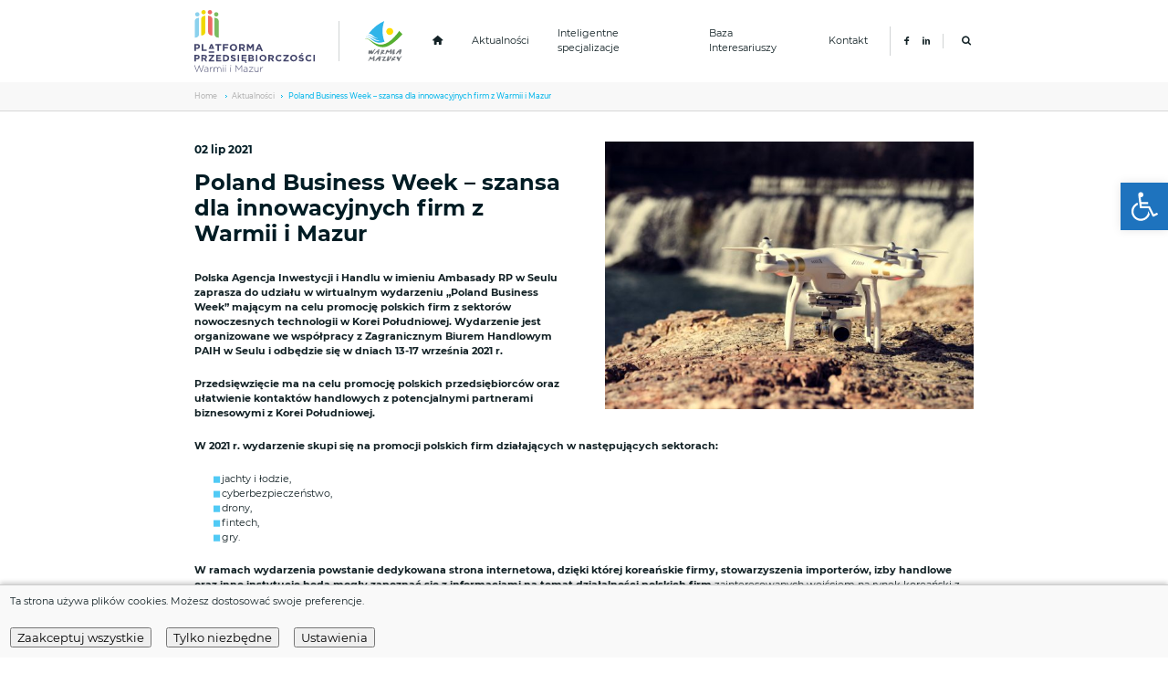

--- FILE ---
content_type: text/html; charset=UTF-8
request_url: https://biznes.warmia.mazury.pl/aktualnosci/poland-business-week-szansa-dla-innowacyjnych-firm-z-warmii-i-mazur/
body_size: 16161
content:
<!doctype html>
<html lang="pl-PL" class="no-js">
	<head>
		<meta charset="UTF-8">
		<title>Poland Business Week - szansa dla innowacyjnych firm z Warmii i Mazur - Platforma Przedsiębiorczości Warmii i Mazur </title>

		<link href="//www.google-analytics.com" rel="dns-prefetch">

		<meta http-equiv="X-UA-Compatible" content="IE=edge">
		<meta name="viewport" content="width=device-width, initial-scale=1.0">
		<meta name="description" content="Serwis informacyjny dla osób, firm i instytucji poszukujących finansowania, wsparcia oraz możliwości współpracy">
		<!-- Google tag (gtag.js) -->
		<script async src="https://www.googletagmanager.com/gtag/js?id=G-0M79ME10NV"></script>
		  <script>
  		    window.dataLayer = window.dataLayer || [];
  		    function gtag(){dataLayer.push(arguments);}
  		    gtag('js', new Date());
  		    gtag('config', 'G-0M79ME10NV');
		  </script>
		<script type="text/javascript">
	window.dataLayer = window.dataLayer || [];

	function gtag() {
		dataLayer.push(arguments);
	}

	gtag("consent", "default", {
		ad_personalization: "denied",
		ad_storage: "denied",
		ad_user_data: "denied",
		analytics_storage: "denied",
		functionality_storage: "denied",
		personalization_storage: "denied",
		security_storage: "granted",
		wait_for_update: 500,
	});
	gtag("set", "ads_data_redaction", true);
	</script>
<meta name='robots' content='index, follow, max-image-preview:large, max-snippet:-1, max-video-preview:-1' />

	<!-- This site is optimized with the Yoast SEO plugin v26.8 - https://yoast.com/product/yoast-seo-wordpress/ -->
	<link rel="canonical" href="https://biznes.warmia.mazury.pl/aktualnosci/poland-business-week-szansa-dla-innowacyjnych-firm-z-warmii-i-mazur/" />
	<meta property="og:locale" content="pl_PL" />
	<meta property="og:type" content="article" />
	<meta property="og:title" content="Poland Business Week - szansa dla innowacyjnych firm z Warmii i Mazur - Platforma Przedsiębiorczości Warmii i Mazur" />
	<meta property="og:description" content="Polska Agencja Inwestycji i Handlu w imieniu Ambasady RP w Seulu zaprasza do udziału w wirtualnym wydarzeniu „Poland Business Week” mającym na celu promocję polskich firm z sektorów nowoczesnych technologii w Korei Południowej. Wydarzenie jest organizowane we współpracy z Zagranicznym Biurem Handlowym PAIH w Seulu i odbędzie się w dniach 13-17 września 2021 r. Przedsięwzięcie [&hellip;]" />
	<meta property="og:url" content="https://biznes.warmia.mazury.pl/aktualnosci/poland-business-week-szansa-dla-innowacyjnych-firm-z-warmii-i-mazur/" />
	<meta property="og:site_name" content="Platforma Przedsiębiorczości Warmii i Mazur" />
	<meta property="article:publisher" content="https://www.facebook.com/PlatformaPrzedsiebiorczosciWiM" />
	<meta property="article:modified_time" content="2021-07-02T07:47:41+00:00" />
	<meta property="og:image" content="https://biznes.warmia.mazury.pl/wp-content/uploads/2021/07/tech-scaled.jpg" />
	<meta property="og:image:width" content="2048" />
	<meta property="og:image:height" content="1365" />
	<meta property="og:image:type" content="image/jpeg" />
	<meta name="twitter:card" content="summary_large_image" />
	<meta name="twitter:label1" content="Szacowany czas czytania" />
	<meta name="twitter:data1" content="1 minuta" />
	<script type="application/ld+json" class="yoast-schema-graph">{"@context":"https://schema.org","@graph":[{"@type":"WebPage","@id":"https://biznes.warmia.mazury.pl/aktualnosci/poland-business-week-szansa-dla-innowacyjnych-firm-z-warmii-i-mazur/","url":"https://biznes.warmia.mazury.pl/aktualnosci/poland-business-week-szansa-dla-innowacyjnych-firm-z-warmii-i-mazur/","name":"Poland Business Week - szansa dla innowacyjnych firm z Warmii i Mazur - Platforma Przedsiębiorczości Warmii i Mazur","isPartOf":{"@id":"https://biznes.warmia.mazury.pl/#website"},"primaryImageOfPage":{"@id":"https://biznes.warmia.mazury.pl/aktualnosci/poland-business-week-szansa-dla-innowacyjnych-firm-z-warmii-i-mazur/#primaryimage"},"image":{"@id":"https://biznes.warmia.mazury.pl/aktualnosci/poland-business-week-szansa-dla-innowacyjnych-firm-z-warmii-i-mazur/#primaryimage"},"thumbnailUrl":"https://biznes.warmia.mazury.pl/wp-content/uploads/2021/07/tech-scaled.jpg","datePublished":"2021-07-02T07:24:32+00:00","dateModified":"2021-07-02T07:47:41+00:00","breadcrumb":{"@id":"https://biznes.warmia.mazury.pl/aktualnosci/poland-business-week-szansa-dla-innowacyjnych-firm-z-warmii-i-mazur/#breadcrumb"},"inLanguage":"pl-PL","potentialAction":[{"@type":"ReadAction","target":["https://biznes.warmia.mazury.pl/aktualnosci/poland-business-week-szansa-dla-innowacyjnych-firm-z-warmii-i-mazur/"]}]},{"@type":"ImageObject","inLanguage":"pl-PL","@id":"https://biznes.warmia.mazury.pl/aktualnosci/poland-business-week-szansa-dla-innowacyjnych-firm-z-warmii-i-mazur/#primaryimage","url":"https://biznes.warmia.mazury.pl/wp-content/uploads/2021/07/tech-scaled.jpg","contentUrl":"https://biznes.warmia.mazury.pl/wp-content/uploads/2021/07/tech-scaled.jpg","width":2048,"height":1365},{"@type":"BreadcrumbList","@id":"https://biznes.warmia.mazury.pl/aktualnosci/poland-business-week-szansa-dla-innowacyjnych-firm-z-warmii-i-mazur/#breadcrumb","itemListElement":[{"@type":"ListItem","position":1,"name":"Strona główna","item":"https://biznes.warmia.mazury.pl/"},{"@type":"ListItem","position":2,"name":"Aktualności","item":"https://biznes.warmia.mazury.pl/aktualnosci/"},{"@type":"ListItem","position":3,"name":"Poland Business Week &#8211; szansa dla innowacyjnych firm z Warmii i Mazur"}]},{"@type":"WebSite","@id":"https://biznes.warmia.mazury.pl/#website","url":"https://biznes.warmia.mazury.pl/","name":"Platforma Przedsiębiorczości Warmii i Mazur","description":"Serwis informacyjny dla osób, firm i instytucji poszukujących finansowania, wsparcia oraz możliwości współpracy","publisher":{"@id":"https://biznes.warmia.mazury.pl/#organization"},"potentialAction":[{"@type":"SearchAction","target":{"@type":"EntryPoint","urlTemplate":"https://biznes.warmia.mazury.pl/?s={search_term_string}"},"query-input":{"@type":"PropertyValueSpecification","valueRequired":true,"valueName":"search_term_string"}}],"inLanguage":"pl-PL"},{"@type":"Organization","@id":"https://biznes.warmia.mazury.pl/#organization","name":"Platforma Przedsiębiorczości Warmii i Mazur","url":"https://biznes.warmia.mazury.pl/","logo":{"@type":"ImageObject","inLanguage":"pl-PL","@id":"https://biznes.warmia.mazury.pl/#/schema/logo/image/","url":"https://biznes.warmia.mazury.pl/wp-content/uploads/2019/12/Obraz1.png","contentUrl":"https://biznes.warmia.mazury.pl/wp-content/uploads/2019/12/Obraz1.png","width":1226,"height":742,"caption":"Platforma Przedsiębiorczości Warmii i Mazur"},"image":{"@id":"https://biznes.warmia.mazury.pl/#/schema/logo/image/"},"sameAs":["https://www.facebook.com/PlatformaPrzedsiebiorczosciWiM"]}]}</script>
	<!-- / Yoast SEO plugin. -->


<link rel="alternate" title="oEmbed (JSON)" type="application/json+oembed" href="https://biznes.warmia.mazury.pl/wp-json/oembed/1.0/embed?url=https%3A%2F%2Fbiznes.warmia.mazury.pl%2Faktualnosci%2Fpoland-business-week-szansa-dla-innowacyjnych-firm-z-warmii-i-mazur%2F" />
<link rel="alternate" title="oEmbed (XML)" type="text/xml+oembed" href="https://biznes.warmia.mazury.pl/wp-json/oembed/1.0/embed?url=https%3A%2F%2Fbiznes.warmia.mazury.pl%2Faktualnosci%2Fpoland-business-week-szansa-dla-innowacyjnych-firm-z-warmii-i-mazur%2F&#038;format=xml" />
		<!-- This site uses the Google Analytics by ExactMetrics plugin v8.5.3 - Using Analytics tracking - https://www.exactmetrics.com/ -->
							<script src="//www.googletagmanager.com/gtag/js?id=G-0M79ME10NV"  data-cfasync="false" data-wpfc-render="false" type="text/javascript" async></script>
			<script data-cfasync="false" data-wpfc-render="false" type="text/javascript">
				var em_version = '8.5.3';
				var em_track_user = true;
				var em_no_track_reason = '';
								var ExactMetricsDefaultLocations = {"page_location":"https:\/\/biznes.warmia.mazury.pl\/aktualnosci\/poland-business-week-szansa-dla-innowacyjnych-firm-z-warmii-i-mazur\/"};
				if ( typeof ExactMetricsPrivacyGuardFilter === 'function' ) {
					var ExactMetricsLocations = (typeof ExactMetricsExcludeQuery === 'object') ? ExactMetricsPrivacyGuardFilter( ExactMetricsExcludeQuery ) : ExactMetricsPrivacyGuardFilter( ExactMetricsDefaultLocations );
				} else {
					var ExactMetricsLocations = (typeof ExactMetricsExcludeQuery === 'object') ? ExactMetricsExcludeQuery : ExactMetricsDefaultLocations;
				}

								var disableStrs = [
										'ga-disable-G-0M79ME10NV',
									];

				/* Function to detect opted out users */
				function __gtagTrackerIsOptedOut() {
					for (var index = 0; index < disableStrs.length; index++) {
						if (document.cookie.indexOf(disableStrs[index] + '=true') > -1) {
							return true;
						}
					}

					return false;
				}

				/* Disable tracking if the opt-out cookie exists. */
				if (__gtagTrackerIsOptedOut()) {
					for (var index = 0; index < disableStrs.length; index++) {
						window[disableStrs[index]] = true;
					}
				}

				/* Opt-out function */
				function __gtagTrackerOptout() {
					for (var index = 0; index < disableStrs.length; index++) {
						document.cookie = disableStrs[index] + '=true; expires=Thu, 31 Dec 2099 23:59:59 UTC; path=/';
						window[disableStrs[index]] = true;
					}
				}

				if ('undefined' === typeof gaOptout) {
					function gaOptout() {
						__gtagTrackerOptout();
					}
				}
								window.dataLayer = window.dataLayer || [];

				window.ExactMetricsDualTracker = {
					helpers: {},
					trackers: {},
				};
				if (em_track_user) {
					function __gtagDataLayer() {
						dataLayer.push(arguments);
					}

					function __gtagTracker(type, name, parameters) {
						if (!parameters) {
							parameters = {};
						}

						if (parameters.send_to) {
							__gtagDataLayer.apply(null, arguments);
							return;
						}

						if (type === 'event') {
														parameters.send_to = exactmetrics_frontend.v4_id;
							var hookName = name;
							if (typeof parameters['event_category'] !== 'undefined') {
								hookName = parameters['event_category'] + ':' + name;
							}

							if (typeof ExactMetricsDualTracker.trackers[hookName] !== 'undefined') {
								ExactMetricsDualTracker.trackers[hookName](parameters);
							} else {
								__gtagDataLayer('event', name, parameters);
							}
							
						} else {
							__gtagDataLayer.apply(null, arguments);
						}
					}

					__gtagTracker('js', new Date());
					__gtagTracker('set', {
						'developer_id.dNDMyYj': true,
											});
					if ( ExactMetricsLocations.page_location ) {
						__gtagTracker('set', ExactMetricsLocations);
					}
										__gtagTracker('config', 'G-0M79ME10NV', {"forceSSL":"true"} );
															window.gtag = __gtagTracker;										(function () {
						/* https://developers.google.com/analytics/devguides/collection/analyticsjs/ */
						/* ga and __gaTracker compatibility shim. */
						var noopfn = function () {
							return null;
						};
						var newtracker = function () {
							return new Tracker();
						};
						var Tracker = function () {
							return null;
						};
						var p = Tracker.prototype;
						p.get = noopfn;
						p.set = noopfn;
						p.send = function () {
							var args = Array.prototype.slice.call(arguments);
							args.unshift('send');
							__gaTracker.apply(null, args);
						};
						var __gaTracker = function () {
							var len = arguments.length;
							if (len === 0) {
								return;
							}
							var f = arguments[len - 1];
							if (typeof f !== 'object' || f === null || typeof f.hitCallback !== 'function') {
								if ('send' === arguments[0]) {
									var hitConverted, hitObject = false, action;
									if ('event' === arguments[1]) {
										if ('undefined' !== typeof arguments[3]) {
											hitObject = {
												'eventAction': arguments[3],
												'eventCategory': arguments[2],
												'eventLabel': arguments[4],
												'value': arguments[5] ? arguments[5] : 1,
											}
										}
									}
									if ('pageview' === arguments[1]) {
										if ('undefined' !== typeof arguments[2]) {
											hitObject = {
												'eventAction': 'page_view',
												'page_path': arguments[2],
											}
										}
									}
									if (typeof arguments[2] === 'object') {
										hitObject = arguments[2];
									}
									if (typeof arguments[5] === 'object') {
										Object.assign(hitObject, arguments[5]);
									}
									if ('undefined' !== typeof arguments[1].hitType) {
										hitObject = arguments[1];
										if ('pageview' === hitObject.hitType) {
											hitObject.eventAction = 'page_view';
										}
									}
									if (hitObject) {
										action = 'timing' === arguments[1].hitType ? 'timing_complete' : hitObject.eventAction;
										hitConverted = mapArgs(hitObject);
										__gtagTracker('event', action, hitConverted);
									}
								}
								return;
							}

							function mapArgs(args) {
								var arg, hit = {};
								var gaMap = {
									'eventCategory': 'event_category',
									'eventAction': 'event_action',
									'eventLabel': 'event_label',
									'eventValue': 'event_value',
									'nonInteraction': 'non_interaction',
									'timingCategory': 'event_category',
									'timingVar': 'name',
									'timingValue': 'value',
									'timingLabel': 'event_label',
									'page': 'page_path',
									'location': 'page_location',
									'title': 'page_title',
									'referrer' : 'page_referrer',
								};
								for (arg in args) {
																		if (!(!args.hasOwnProperty(arg) || !gaMap.hasOwnProperty(arg))) {
										hit[gaMap[arg]] = args[arg];
									} else {
										hit[arg] = args[arg];
									}
								}
								return hit;
							}

							try {
								f.hitCallback();
							} catch (ex) {
							}
						};
						__gaTracker.create = newtracker;
						__gaTracker.getByName = newtracker;
						__gaTracker.getAll = function () {
							return [];
						};
						__gaTracker.remove = noopfn;
						__gaTracker.loaded = true;
						window['__gaTracker'] = __gaTracker;
					})();
									} else {
										console.log("");
					(function () {
						function __gtagTracker() {
							return null;
						}

						window['__gtagTracker'] = __gtagTracker;
						window['gtag'] = __gtagTracker;
					})();
									}
			</script>
				<!-- / Google Analytics by ExactMetrics -->
		<style id='wp-img-auto-sizes-contain-inline-css' type='text/css'>
img:is([sizes=auto i],[sizes^="auto," i]){contain-intrinsic-size:3000px 1500px}
/*# sourceURL=wp-img-auto-sizes-contain-inline-css */
</style>
<style id='wp-block-library-inline-css' type='text/css'>
:root{--wp-block-synced-color:#7a00df;--wp-block-synced-color--rgb:122,0,223;--wp-bound-block-color:var(--wp-block-synced-color);--wp-editor-canvas-background:#ddd;--wp-admin-theme-color:#007cba;--wp-admin-theme-color--rgb:0,124,186;--wp-admin-theme-color-darker-10:#006ba1;--wp-admin-theme-color-darker-10--rgb:0,107,160.5;--wp-admin-theme-color-darker-20:#005a87;--wp-admin-theme-color-darker-20--rgb:0,90,135;--wp-admin-border-width-focus:2px}@media (min-resolution:192dpi){:root{--wp-admin-border-width-focus:1.5px}}.wp-element-button{cursor:pointer}:root .has-very-light-gray-background-color{background-color:#eee}:root .has-very-dark-gray-background-color{background-color:#313131}:root .has-very-light-gray-color{color:#eee}:root .has-very-dark-gray-color{color:#313131}:root .has-vivid-green-cyan-to-vivid-cyan-blue-gradient-background{background:linear-gradient(135deg,#00d084,#0693e3)}:root .has-purple-crush-gradient-background{background:linear-gradient(135deg,#34e2e4,#4721fb 50%,#ab1dfe)}:root .has-hazy-dawn-gradient-background{background:linear-gradient(135deg,#faaca8,#dad0ec)}:root .has-subdued-olive-gradient-background{background:linear-gradient(135deg,#fafae1,#67a671)}:root .has-atomic-cream-gradient-background{background:linear-gradient(135deg,#fdd79a,#004a59)}:root .has-nightshade-gradient-background{background:linear-gradient(135deg,#330968,#31cdcf)}:root .has-midnight-gradient-background{background:linear-gradient(135deg,#020381,#2874fc)}:root{--wp--preset--font-size--normal:16px;--wp--preset--font-size--huge:42px}.has-regular-font-size{font-size:1em}.has-larger-font-size{font-size:2.625em}.has-normal-font-size{font-size:var(--wp--preset--font-size--normal)}.has-huge-font-size{font-size:var(--wp--preset--font-size--huge)}.has-text-align-center{text-align:center}.has-text-align-left{text-align:left}.has-text-align-right{text-align:right}.has-fit-text{white-space:nowrap!important}#end-resizable-editor-section{display:none}.aligncenter{clear:both}.items-justified-left{justify-content:flex-start}.items-justified-center{justify-content:center}.items-justified-right{justify-content:flex-end}.items-justified-space-between{justify-content:space-between}.screen-reader-text{border:0;clip-path:inset(50%);height:1px;margin:-1px;overflow:hidden;padding:0;position:absolute;width:1px;word-wrap:normal!important}.screen-reader-text:focus{background-color:#ddd;clip-path:none;color:#444;display:block;font-size:1em;height:auto;left:5px;line-height:normal;padding:15px 23px 14px;text-decoration:none;top:5px;width:auto;z-index:100000}html :where(.has-border-color){border-style:solid}html :where([style*=border-top-color]){border-top-style:solid}html :where([style*=border-right-color]){border-right-style:solid}html :where([style*=border-bottom-color]){border-bottom-style:solid}html :where([style*=border-left-color]){border-left-style:solid}html :where([style*=border-width]){border-style:solid}html :where([style*=border-top-width]){border-top-style:solid}html :where([style*=border-right-width]){border-right-style:solid}html :where([style*=border-bottom-width]){border-bottom-style:solid}html :where([style*=border-left-width]){border-left-style:solid}html :where(img[class*=wp-image-]){height:auto;max-width:100%}:where(figure){margin:0 0 1em}html :where(.is-position-sticky){--wp-admin--admin-bar--position-offset:var(--wp-admin--admin-bar--height,0px)}@media screen and (max-width:600px){html :where(.is-position-sticky){--wp-admin--admin-bar--position-offset:0px}}

/*# sourceURL=wp-block-library-inline-css */
</style><style id='global-styles-inline-css' type='text/css'>
:root{--wp--preset--aspect-ratio--square: 1;--wp--preset--aspect-ratio--4-3: 4/3;--wp--preset--aspect-ratio--3-4: 3/4;--wp--preset--aspect-ratio--3-2: 3/2;--wp--preset--aspect-ratio--2-3: 2/3;--wp--preset--aspect-ratio--16-9: 16/9;--wp--preset--aspect-ratio--9-16: 9/16;--wp--preset--color--black: #000000;--wp--preset--color--cyan-bluish-gray: #abb8c3;--wp--preset--color--white: #ffffff;--wp--preset--color--pale-pink: #f78da7;--wp--preset--color--vivid-red: #cf2e2e;--wp--preset--color--luminous-vivid-orange: #ff6900;--wp--preset--color--luminous-vivid-amber: #fcb900;--wp--preset--color--light-green-cyan: #7bdcb5;--wp--preset--color--vivid-green-cyan: #00d084;--wp--preset--color--pale-cyan-blue: #8ed1fc;--wp--preset--color--vivid-cyan-blue: #0693e3;--wp--preset--color--vivid-purple: #9b51e0;--wp--preset--gradient--vivid-cyan-blue-to-vivid-purple: linear-gradient(135deg,rgb(6,147,227) 0%,rgb(155,81,224) 100%);--wp--preset--gradient--light-green-cyan-to-vivid-green-cyan: linear-gradient(135deg,rgb(122,220,180) 0%,rgb(0,208,130) 100%);--wp--preset--gradient--luminous-vivid-amber-to-luminous-vivid-orange: linear-gradient(135deg,rgb(252,185,0) 0%,rgb(255,105,0) 100%);--wp--preset--gradient--luminous-vivid-orange-to-vivid-red: linear-gradient(135deg,rgb(255,105,0) 0%,rgb(207,46,46) 100%);--wp--preset--gradient--very-light-gray-to-cyan-bluish-gray: linear-gradient(135deg,rgb(238,238,238) 0%,rgb(169,184,195) 100%);--wp--preset--gradient--cool-to-warm-spectrum: linear-gradient(135deg,rgb(74,234,220) 0%,rgb(151,120,209) 20%,rgb(207,42,186) 40%,rgb(238,44,130) 60%,rgb(251,105,98) 80%,rgb(254,248,76) 100%);--wp--preset--gradient--blush-light-purple: linear-gradient(135deg,rgb(255,206,236) 0%,rgb(152,150,240) 100%);--wp--preset--gradient--blush-bordeaux: linear-gradient(135deg,rgb(254,205,165) 0%,rgb(254,45,45) 50%,rgb(107,0,62) 100%);--wp--preset--gradient--luminous-dusk: linear-gradient(135deg,rgb(255,203,112) 0%,rgb(199,81,192) 50%,rgb(65,88,208) 100%);--wp--preset--gradient--pale-ocean: linear-gradient(135deg,rgb(255,245,203) 0%,rgb(182,227,212) 50%,rgb(51,167,181) 100%);--wp--preset--gradient--electric-grass: linear-gradient(135deg,rgb(202,248,128) 0%,rgb(113,206,126) 100%);--wp--preset--gradient--midnight: linear-gradient(135deg,rgb(2,3,129) 0%,rgb(40,116,252) 100%);--wp--preset--font-size--small: 13px;--wp--preset--font-size--medium: 20px;--wp--preset--font-size--large: 36px;--wp--preset--font-size--x-large: 42px;--wp--preset--spacing--20: 0.44rem;--wp--preset--spacing--30: 0.67rem;--wp--preset--spacing--40: 1rem;--wp--preset--spacing--50: 1.5rem;--wp--preset--spacing--60: 2.25rem;--wp--preset--spacing--70: 3.38rem;--wp--preset--spacing--80: 5.06rem;--wp--preset--shadow--natural: 6px 6px 9px rgba(0, 0, 0, 0.2);--wp--preset--shadow--deep: 12px 12px 50px rgba(0, 0, 0, 0.4);--wp--preset--shadow--sharp: 6px 6px 0px rgba(0, 0, 0, 0.2);--wp--preset--shadow--outlined: 6px 6px 0px -3px rgb(255, 255, 255), 6px 6px rgb(0, 0, 0);--wp--preset--shadow--crisp: 6px 6px 0px rgb(0, 0, 0);}:where(.is-layout-flex){gap: 0.5em;}:where(.is-layout-grid){gap: 0.5em;}body .is-layout-flex{display: flex;}.is-layout-flex{flex-wrap: wrap;align-items: center;}.is-layout-flex > :is(*, div){margin: 0;}body .is-layout-grid{display: grid;}.is-layout-grid > :is(*, div){margin: 0;}:where(.wp-block-columns.is-layout-flex){gap: 2em;}:where(.wp-block-columns.is-layout-grid){gap: 2em;}:where(.wp-block-post-template.is-layout-flex){gap: 1.25em;}:where(.wp-block-post-template.is-layout-grid){gap: 1.25em;}.has-black-color{color: var(--wp--preset--color--black) !important;}.has-cyan-bluish-gray-color{color: var(--wp--preset--color--cyan-bluish-gray) !important;}.has-white-color{color: var(--wp--preset--color--white) !important;}.has-pale-pink-color{color: var(--wp--preset--color--pale-pink) !important;}.has-vivid-red-color{color: var(--wp--preset--color--vivid-red) !important;}.has-luminous-vivid-orange-color{color: var(--wp--preset--color--luminous-vivid-orange) !important;}.has-luminous-vivid-amber-color{color: var(--wp--preset--color--luminous-vivid-amber) !important;}.has-light-green-cyan-color{color: var(--wp--preset--color--light-green-cyan) !important;}.has-vivid-green-cyan-color{color: var(--wp--preset--color--vivid-green-cyan) !important;}.has-pale-cyan-blue-color{color: var(--wp--preset--color--pale-cyan-blue) !important;}.has-vivid-cyan-blue-color{color: var(--wp--preset--color--vivid-cyan-blue) !important;}.has-vivid-purple-color{color: var(--wp--preset--color--vivid-purple) !important;}.has-black-background-color{background-color: var(--wp--preset--color--black) !important;}.has-cyan-bluish-gray-background-color{background-color: var(--wp--preset--color--cyan-bluish-gray) !important;}.has-white-background-color{background-color: var(--wp--preset--color--white) !important;}.has-pale-pink-background-color{background-color: var(--wp--preset--color--pale-pink) !important;}.has-vivid-red-background-color{background-color: var(--wp--preset--color--vivid-red) !important;}.has-luminous-vivid-orange-background-color{background-color: var(--wp--preset--color--luminous-vivid-orange) !important;}.has-luminous-vivid-amber-background-color{background-color: var(--wp--preset--color--luminous-vivid-amber) !important;}.has-light-green-cyan-background-color{background-color: var(--wp--preset--color--light-green-cyan) !important;}.has-vivid-green-cyan-background-color{background-color: var(--wp--preset--color--vivid-green-cyan) !important;}.has-pale-cyan-blue-background-color{background-color: var(--wp--preset--color--pale-cyan-blue) !important;}.has-vivid-cyan-blue-background-color{background-color: var(--wp--preset--color--vivid-cyan-blue) !important;}.has-vivid-purple-background-color{background-color: var(--wp--preset--color--vivid-purple) !important;}.has-black-border-color{border-color: var(--wp--preset--color--black) !important;}.has-cyan-bluish-gray-border-color{border-color: var(--wp--preset--color--cyan-bluish-gray) !important;}.has-white-border-color{border-color: var(--wp--preset--color--white) !important;}.has-pale-pink-border-color{border-color: var(--wp--preset--color--pale-pink) !important;}.has-vivid-red-border-color{border-color: var(--wp--preset--color--vivid-red) !important;}.has-luminous-vivid-orange-border-color{border-color: var(--wp--preset--color--luminous-vivid-orange) !important;}.has-luminous-vivid-amber-border-color{border-color: var(--wp--preset--color--luminous-vivid-amber) !important;}.has-light-green-cyan-border-color{border-color: var(--wp--preset--color--light-green-cyan) !important;}.has-vivid-green-cyan-border-color{border-color: var(--wp--preset--color--vivid-green-cyan) !important;}.has-pale-cyan-blue-border-color{border-color: var(--wp--preset--color--pale-cyan-blue) !important;}.has-vivid-cyan-blue-border-color{border-color: var(--wp--preset--color--vivid-cyan-blue) !important;}.has-vivid-purple-border-color{border-color: var(--wp--preset--color--vivid-purple) !important;}.has-vivid-cyan-blue-to-vivid-purple-gradient-background{background: var(--wp--preset--gradient--vivid-cyan-blue-to-vivid-purple) !important;}.has-light-green-cyan-to-vivid-green-cyan-gradient-background{background: var(--wp--preset--gradient--light-green-cyan-to-vivid-green-cyan) !important;}.has-luminous-vivid-amber-to-luminous-vivid-orange-gradient-background{background: var(--wp--preset--gradient--luminous-vivid-amber-to-luminous-vivid-orange) !important;}.has-luminous-vivid-orange-to-vivid-red-gradient-background{background: var(--wp--preset--gradient--luminous-vivid-orange-to-vivid-red) !important;}.has-very-light-gray-to-cyan-bluish-gray-gradient-background{background: var(--wp--preset--gradient--very-light-gray-to-cyan-bluish-gray) !important;}.has-cool-to-warm-spectrum-gradient-background{background: var(--wp--preset--gradient--cool-to-warm-spectrum) !important;}.has-blush-light-purple-gradient-background{background: var(--wp--preset--gradient--blush-light-purple) !important;}.has-blush-bordeaux-gradient-background{background: var(--wp--preset--gradient--blush-bordeaux) !important;}.has-luminous-dusk-gradient-background{background: var(--wp--preset--gradient--luminous-dusk) !important;}.has-pale-ocean-gradient-background{background: var(--wp--preset--gradient--pale-ocean) !important;}.has-electric-grass-gradient-background{background: var(--wp--preset--gradient--electric-grass) !important;}.has-midnight-gradient-background{background: var(--wp--preset--gradient--midnight) !important;}.has-small-font-size{font-size: var(--wp--preset--font-size--small) !important;}.has-medium-font-size{font-size: var(--wp--preset--font-size--medium) !important;}.has-large-font-size{font-size: var(--wp--preset--font-size--large) !important;}.has-x-large-font-size{font-size: var(--wp--preset--font-size--x-large) !important;}
/*# sourceURL=global-styles-inline-css */
</style>

<style id='classic-theme-styles-inline-css' type='text/css'>
/*! This file is auto-generated */
.wp-block-button__link{color:#fff;background-color:#32373c;border-radius:9999px;box-shadow:none;text-decoration:none;padding:calc(.667em + 2px) calc(1.333em + 2px);font-size:1.125em}.wp-block-file__button{background:#32373c;color:#fff;text-decoration:none}
/*# sourceURL=/wp-includes/css/classic-themes.min.css */
</style>
<link rel='stylesheet' id='contact-form-7-css' href='https://biznes.warmia.mazury.pl/wp-content/cache/autoptimize/css/autoptimize_single_64ac31699f5326cb3c76122498b76f66.css'  media='all' />
<link rel='stylesheet' id='pojo-a11y-css' href='https://biznes.warmia.mazury.pl/wp-content/plugins/pojo-accessibility/modules/legacy/assets/css/style.min.css'  media='all' />
<link rel='stylesheet' id='spu-public-css-css' href='https://biznes.warmia.mazury.pl/wp-content/cache/autoptimize/css/autoptimize_single_73989cbfca737220b50bc4a4a95b12c3.css'  media='all' />
<link rel='stylesheet' id='html5blank-css' href='https://biznes.warmia.mazury.pl/wp-content/cache/autoptimize/css/autoptimize_single_479a6f694dc23b168cc9500ccaa98cbb.css'  media='all' />
<link rel='stylesheet' id='timed-content-css-css' href='https://biznes.warmia.mazury.pl/wp-content/cache/autoptimize/css/autoptimize_single_8fa2921cd363995fb36f132369bb94a2.css'  media='all' />
<script  src="https://biznes.warmia.mazury.pl/wp-includes/js/jquery/jquery.min.js" id="jquery-core-js"></script>



<script data-cfasync="false" data-wpfc-render="false" type="text/javascript" id='exactmetrics-frontend-script-js-extra'>/* <![CDATA[ */
var exactmetrics_frontend = {"js_events_tracking":"true","download_extensions":"zip,mp3,mpeg,pdf,docx,pptx,xlsx,rar","inbound_paths":"[{\"path\":\"\\\/go\\\/\",\"label\":\"affiliate\"},{\"path\":\"\\\/recommend\\\/\",\"label\":\"affiliate\"}]","home_url":"https:\/\/biznes.warmia.mazury.pl","hash_tracking":"false","v4_id":"G-0M79ME10NV"};/* ]]> */
</script>

<link rel="https://api.w.org/" href="https://biznes.warmia.mazury.pl/wp-json/" /><link rel="alternate" title="JSON" type="application/json" href="https://biznes.warmia.mazury.pl/wp-json/wp/v2/aktualnosci/4200" /><style type="text/css">
#pojo-a11y-toolbar .pojo-a11y-toolbar-toggle a{ background-color: #1e73be;	color: #ffffff;}
#pojo-a11y-toolbar .pojo-a11y-toolbar-overlay, #pojo-a11y-toolbar .pojo-a11y-toolbar-overlay ul.pojo-a11y-toolbar-items.pojo-a11y-links{ border-color: #1e73be;}
body.pojo-a11y-focusable a:focus{ outline-style: solid !important;	outline-width: 1px !important;	outline-color: #FF0000 !important;}
#pojo-a11y-toolbar{ top: 200px !important;}
#pojo-a11y-toolbar .pojo-a11y-toolbar-overlay{ background-color: #ffffff;}
#pojo-a11y-toolbar .pojo-a11y-toolbar-overlay ul.pojo-a11y-toolbar-items li.pojo-a11y-toolbar-item a, #pojo-a11y-toolbar .pojo-a11y-toolbar-overlay p.pojo-a11y-toolbar-title{ color: #000000;}
#pojo-a11y-toolbar .pojo-a11y-toolbar-overlay ul.pojo-a11y-toolbar-items li.pojo-a11y-toolbar-item a.active{ background-color: #1e73be;	color: #ffffff;}
@media (max-width: 767px) { #pojo-a11y-toolbar { top: 100px !important; } }</style><link rel="icon" href="https://biznes.warmia.mazury.pl/wp-content/uploads/2019/11/cropped-sygnet-ppwim-32x32.png" sizes="32x32" />
<link rel="icon" href="https://biznes.warmia.mazury.pl/wp-content/uploads/2019/11/cropped-sygnet-ppwim-192x192.png" sizes="192x192" />
<link rel="apple-touch-icon" href="https://biznes.warmia.mazury.pl/wp-content/uploads/2019/11/cropped-sygnet-ppwim-180x180.png" />
<meta name="msapplication-TileImage" content="https://biznes.warmia.mazury.pl/wp-content/uploads/2019/11/cropped-sygnet-ppwim-270x270.png" />
		<style type="text/css" id="wp-custom-css">
			.uk-sticky.uk-active path[fill="#ffffff"] {
	fill:#43456b;
}
.header__standard path[fill="#ffffff"] {
	fill:#43456b;
}
.shortcuts .logo__blocks a {
    display: grid;
    position: relative;
    align-items: center;
    justify-content: center;
}

@media (max-width:960px) {
.single__post .post__columns .content__text.extend
	{
		grid-column:1/-1 !important;
	}
	.single__post .post__columns .content__text iframe
	{
		max-width:100% !important;
		width:100% !important;
	}
}
.single__post .post__columns .content__text iframe
{
margin:15px auto;
display:block;
}		</style>
		
	<link rel='stylesheet' id='wmcnt-cookie-style-css' href='https://biznes.warmia.mazury.pl/wp-content/cache/autoptimize/css/autoptimize_single_7dd976fd43d954a356f999ca922e100e.css'  media='all' />
</head>
    <body class="wp-singular aktualnosci-template-default single single-aktualnosci postid-4200 wp-theme-ppwim poland-business-week-szansa-dla-innowacyjnych-firm-z-warmii-i-mazur">
<header class="header__standard" uk-sticky="top: 160; animation: uk-animation-slide-top; bottom: #header__standard; media: @m;">
    <div class="wrapper st__wrapper">
        <div class="header__logo first">
            <a href="https://biznes.warmia.mazury.pl">
                <img src="https://biznes.warmia.mazury.pl/wp-content/themes/ppwim/assets/images/logo.svg" alt="" title="" class="uk-preserve" uk-svg />
            </a>
        </div>
        <div class="header__logo last">
            <a href="https://warmia.mazury.pl/" target="_blank">
                <img src="https://biznes.warmia.mazury.pl/wp-content/themes/ppwim/assets/images/logo-wim.svg" alt="" title="" class="uk-preserve" uk-svg />
            </a>
        </div>
        <div id="nav" class="inner__wrapper" hidden>
            <div class="header__nav">
                <div class="header__menu">
                    <ul>
                        <li class="menu__item"><a href="https://biznes.warmia.mazury.pl"><i class="icon-home"></i></a></li>
                        <li id='menu-item-104'  class="menu-item menu__item menu-item-type-post_type_archive menu__item menu-item-object-aktualnosci"><a class='sitemap__link'  href="https://biznes.warmia.mazury.pl/aktualnosci/">Aktualności</a> </li>
<li id='menu-item-6396'  class="menu-item menu__item menu-item-type-post_type menu__item menu-item-object-page"><a class='sitemap__link'  href="https://biznes.warmia.mazury.pl/inteligentne-specjalizacje-warmii-i-mazur/">Inteligentne specjalizacje</a> </li>
<li id='menu-item-5637'  class="menu-item menu__item menu-item-type-post_type menu__item menu-item-object-page"><a class='sitemap__link'  href="https://biznes.warmia.mazury.pl/baza-interesariuszy/">Baza Interesariuszy</a> </li>
<li id='menu-item-14'  class="menu-item menu__item menu-item-type-post_type menu__item menu-item-object-page"><a class='sitemap__link'  href="https://biznes.warmia.mazury.pl/kontakt/">Kontakt</a> </li>
                    </ul>
                </div>
                  
                    <div class="header__socials">
                        <ul>
                                
                                <li><a href="https://www.facebook.com/PlatformaPrzedsiebiorczosciWiM/" target="_blank"><i class="icon-facebook-1"></i></a></li>
                                                                                        <li><a href="https://www.linkedin.com/company/platforma-przedsi%C4%99biorczo%C5%9Bci-warmii-i-mazur" target="_blank"><i class="icon-linkedin"></i></a></li>
                                                                                                            </ul>
                    </div>
                                <div class="header__search">
                    <a href="#" uk-toggle="target: #searchbar; animation: uk-animation-fade"><i class="icon-search"></i></a>
                </div>
            </div>
        </div>
        <div class="menu__toggle uk-hidden@m" uk-toggle="target: .inner__wrapper; animation: uk-animation-slide-right-medium">
            <span class="hamburger"></span>
        </div>
    </div>
</header>

<div id="searchbar" class="search" hidden>
    <div class="wrapper">
        <form class="search__form" method="post" action="https://biznes.warmia.mazury.pl" accept-charset="utf-8">
            <label for="hSearch" class="header-top__label">
                <span class="uk-hidden">Wyszukaj tutaj</span>
                <input class="search__input" id="hSearch" type="search" name="s" placeholder="Wyszukaj tutaj">
            </label>
            <button class="search__button button" type="submit"> Wyszukaj </button>
            <a href="#" class="button" uk-toggle="target: #searchbar; animation: uk-animation-fade">Zamknij</a>
        </form>
    </div>
</div>

        <h1 class="outline__heading">Poland Business Week &#8211; szansa dla innowacyjnych firm z Warmii i Mazur</h1>
    
<section class="breadcrumbs">
    <div class="wrapper">
        <h2 class="outline__heading">Okruszki</h2>
        <div id="crumbs"><a href="https://biznes.warmia.mazury.pl">Home</a> <span class="sep"></span> <a href="https://biznes.warmia.mazury.pl/aktualnosci/">Aktualności</a> <span class="sep"></span> <span class="current">Poland Business Week &#8211; szansa dla innowacyjnych firm z Warmii i Mazur</span></div>    </div>
</section>
	<main>
	                <section class="single__post">
            <div class="wrapper">
                <div class="post__columns multiple">
                    <div class="post__content">
                        <div class="post__date">02 lip 2021</div>
                        <h1 class="post__title">Poland Business Week &#8211; szansa dla innowacyjnych firm z Warmii i Mazur</h1>
                        <div class="content__text">
                            <p><strong>Polska Agencja Inwestycji i Handlu w imieniu Ambasady RP w Seulu zaprasza do udziału w wirtualnym wydarzeniu „Poland Business Week” mającym na celu promocję polskich firm z sektorów nowoczesnych technologii w Korei Południowej. Wydarzenie jest organizowane we współpracy z Zagranicznym Biurem Handlowym PAIH w Seulu i odbędzie się w dniach 13-17 września 2021 r.</strong></p>
<p><strong>Przedsięwzięcie ma na celu promocję polskich przedsiębiorców oraz ułatwienie kontaktów handlowych z potencjalnymi partnerami biznesowymi z Korei Południowej. </strong></p>
                                                                                                                </div>
                    </div>
                                            <div class="post__images" uk-lightbox>
                                                    <div class="post__image">
                                <a href="https://biznes.warmia.mazury.pl/wp-content/uploads/2021/07/tech-scaled.jpg" title="Poland Business Week &#8211; szansa dla innowacyjnych firm z Warmii i Mazur">
                                    <img src="https://biznes.warmia.mazury.pl/wp-content/uploads/2021/07/tech-605x440.jpg" class="attachment-605x440 size-605x440 wp-post-image" alt="" decoding="async" fetchpriority="high" />                                </a>
                            </div>
                                                                            </div>
                        <div class="content__text extend">
                            <p><strong>W 2021 r. wydarzenie skupi się na promocji polskich firm działających w następujących sektorach:</strong></p>
<ul>
<li>jachty i łodzie,</li>
<li>cyberbezpieczeństwo,</li>
<li>drony,</li>
<li>fintech,</li>
<li>gry.</li>
</ul>
<p><strong>W ramach wydarzenia powstanie dedykowana strona internetowa, dzięki której koreańskie firmy, stowarzyszenia importerów, izby handlowe oraz inne instytucje będą mogły zapoznać się z informacjami na temat działalności polskich firm</strong> zainteresowanych wejściem na rynek koreański z każdego z ww. sektorów oraz ofertą polskich firm reprezentujących dany sektor. Informacje o firmach pojawią się na stronie internetowej w języku angielskim i koreańskim.</p>
<p>Ambasada dokona tłumaczenia prezentacji firm na język koreański we własnym zakresie. Informacje na temat konkretnych sektorów będą publikowane stopniowo, jeden sektor na dzień na przestrzeni tygodnia i będą dostępne dla zainteresowanych podmiotów koreańskich do momentu rozpoczęcia w przyszłym roku kolejnej edycji wydarzenia, z możliwością edycji w przypadku zmian.</p>
<p>PAIH prosi o przesłanie <strong><a href="https://www.een.org.pl/attachments/article/71868/Formularz%20rejestracyjny%20(1).docx">formularza zgłoszeniowego</a></strong> na adres:<strong> <a href="mailto:seul.businessweek@msz.gov.pl">seul.businessweek@msz.gov.pl</a></strong></p>
<p><strong>Termin nadsyłania zgłoszeń upływa w dniu 18 lipca 2021 r.</strong></p>
<p>W przypadku dużego zainteresowania udziałem w wydarzeniu, organizatorzy zastrzegają sobie prawo do ograniczenia liczby uczestników. W przypadku dodatkowych pytań należy kontaktować się z Ambasadą RP w Seulu pod adresem: <strong><a href="mailto:seul.businessweek@msz.gov.pl">seul.businessweek@msz.gov.pl</a></strong></p>
<p><strong>Udział w wydarzeniu jest bezpłatny.</strong></p>
<p><strong>Informacja pochodzi ze strony internetowej <a role="link" href="https://www.een.org.pl/component/content/article/71868:poland-business-week-wirtualna-promocja-polskich-firm-z-sektora-wysokich-technologii-w-korei-pld-rejestracja-do-18-lipca">Polskiej Agencji Inwestycji i Handlu </a></strong></p>
                        </div>
                                    </div>
            </div>
        </section>
        <section class="post__pagination">
            <div class="wrapper">
                <h2 class="outline__heading">Nawigacja</h2>
                <a href="https://biznes.warmia.mazury.pl/aktualnosci/webinarium-uslugi-dla-przedsiebiorcow-finansowane-z-funduszy-europejskich-7-07-21/" rel="prev">Poprzedni</a>                <a href="https://biznes.warmia.mazury.pl/aktualnosci/test/" rel="next">Następny</a>            </div>
        </section>
    		</main>
		<section class="shortcuts">
    <div class="wrapper">
        <h2 class="heading">Polecamy</h2>
        <div class="logo__blocks" uk-scrollspy="cls: uk-animation-slide-top-small; target: .logo__block; delay: 150; repeat: false">
                                    <a href="https://funduszeeuropejskie.warmia.mazury.pl/" class="logo__block">
                            <img src="https://biznes.warmia.mazury.pl/wp-content/uploads/2019/10/FEWIM_logo.png" alt="" title="" />
                        </a>
                                                <a href="https://warmia.mazury.pl/" class="logo__block">
                            <img src="https://biznes.warmia.mazury.pl/wp-content/uploads/2019/10/logowrota.png" alt="" title="" />
                        </a>
                                                <a href="https://strategia2030.warmia.mazury.pl/" class="logo__block">
                            <img src="https://biznes.warmia.mazury.pl/wp-content/uploads/2019/10/logo-e1575898621486.png" alt="" title="" />
                        </a>
                                                <a href="http://invest.warmia.mazury.pl/" class="logo__block">
                            <img src="https://biznes.warmia.mazury.pl/wp-content/uploads/2019/10/logo-invest-in-color.jpg24.jpg" alt="" title="" />
                        </a>
                                                <a href="https://bip.warmia.mazury.pl/" class="logo__block">
                            <img src="https://biznes.warmia.mazury.pl/wp-content/uploads/2019/10/l5-1.png" alt="" title="" />
                        </a>
                                                <a href="https://dziedzictwokulinarne.pl/" class="logo__block">
                            <img src="https://biznes.warmia.mazury.pl/wp-content/uploads/2025/07/Dziedzictwo.jpg" alt="" title="" />
                        </a>
                                                <a href="https://mazury.travel/" class="logo__block">
                            <img src="https://biznes.warmia.mazury.pl/wp-content/uploads/2019/10/logo_portal_mazury_travel-e1575899611703.jpg" alt="" title="" />
                        </a>
                                                <a href="https://ewt.warmia.mazury.pl/" class="logo__block">
                            <img src="https://biznes.warmia.mazury.pl/wp-content/uploads/2020/01/logo-2.png" alt="" title="" />
                        </a>
                                                <a href="https://cittaslowpolska.pl/" class="logo__block">
                            <img src="https://biznes.warmia.mazury.pl/wp-content/uploads/2019/10/citta2.png" alt="" title="" />
                        </a>
                                                <a href="https://sps.warmia.mazury.pl/" class="logo__block">
                            <img src="https://biznes.warmia.mazury.pl/wp-content/uploads/2019/12/SPS-logo2.png" alt="" title="" />
                        </a>
                                </div>
    </div>
</section>		<section class="sitemap">
    <div class="wrapper">
        <h2 class="outline__heading">Mapa strony</h2>
        <ul class="sitemap__container">
            
            <li><a class='sitemap__link'  href="https://biznes.warmia.mazury.pl/aktualnosci/">Aktualności</a> </li>
<li><a class='sitemap__link'  href="https://biznes.warmia.mazury.pl/inteligentne-specjalizacje-warmii-i-mazur/">Inteligentne specjalizacje Warmii i Mazur</a> </li>
<li><a class='sitemap__link'  href="https://biznes.warmia.mazury.pl/baza-interesariuszy/">Baza Interesariuszy</a> </li>
<li><a class='sitemap__link'  href="https://biznes.warmia.mazury.pl/kontakt/">Kontakt</a> </li>
<li><a class='sitemap__link'  href="https://biznes.warmia.mazury.pl/o-platformie/">O Platformie</a> </li>
<li><a class='sitemap__link'  href="https://biznes.warmia.mazury.pl/kategoria/finansowanie-i-programy-wsparcia-dla-przedsiebiorcow/">Finansowanie i programy wsparcia dla przedsiębiorców</a> </li>
<li><a class='sitemap__link'  href="https://biznes.warmia.mazury.pl/kategoria/tereny-inwestycyjne/">Tereny inwestycyjne</a> </li>
<li><a class='sitemap__link'  href="https://biznes.warmia.mazury.pl/kategoria/eksport-i-wspolpraca/">Eksport i współpraca</a> </li>
<li><a class='sitemap__link'  href="https://biznes.warmia.mazury.pl/kategoria/zakladanie-i-prowadzenie-firmy/">Zakładanie i prowadzenie firmy</a> </li>
<li><a class='sitemap__link'  href="https://biznes.warmia.mazury.pl/poszukujesz-uslug-skierowanych-do-przedsiebiorcow/">Usługi dla przedsiębiorców</a> </li>
<li><a class='sitemap__link'  href="https://biznes.warmia.mazury.pl/kategoria/instytucje-naukowo-badawcze/">Instytucje naukowo-badawcze</a> </li>
<li><a class='sitemap__link'  href="https://biznes.warmia.mazury.pl/kategoria/raporty-i-dokumenty/">Raporty i dokumenty</a> </li>
<li><a class='sitemap__link'  href="https://biznes.warmia.mazury.pl/kategoria/instytucje-otoczenia-biznesu/">Instytucje Otoczenia Biznesu</a> </li>
<li><a class='sitemap__link'  href="https://biznes.warmia.mazury.pl/polityka-prywatnosci/">Polityka Prywatności</a> </li>
<li><a class='sitemap__link'  href="https://biznes.warmia.mazury.pl/informacje-o-zasadach-przetwarzania-i-ochrony-danych-osobowych/">Zasady przetwarzania danych osobowych</a> </li>
        </ul>
    </div>
</section>			
		<footer>
			<div class="wrapper">
				<div><p style="text-align: justify;"><span style="font-size: 16px;"><strong><a href="https://biznes.warmia.mazury.pl/deklaracja-dostepnosci/">Deklaracja Dostępności </a></strong></span></p>
<p style="text-align: justify;">Na naszym portalu zawarto linki do zewnętrznych stron internetowych osób trzecich, na których treści nie mamy żadnego wpływu. Z tego względu nie możemy objąć gwarancją owych treści osób trzecich. Za treści stron, do których odnoszą się linki, odpowiada każdorazowo dany usługodawca lub operator stron. W przypadku pozyskania informacji o naruszeniach prawa, niezwłocznie usuniemy tego typu linki.</p>
<p style="text-align: left;">© 2019 Copyright by Platforma Przedsiębiorczości Warmii i Mazur.<br />
All rights reserved.</p>
<p style="text-align: justify;">
 </div>
				<div class="footer__socials">
					    
                        <a href="https://www.facebook.com/PlatformaPrzedsiebiorczosciWiM/" target="_blank"><i class="icon-facebook-1"></i></a>
										    
                        <a href="https://www.linkedin.com/company/platforma-przedsi%C4%99biorczo%C5%9Bci-warmii-i-mazur" target="_blank"><i class="icon-linkedin"></i></a>
                    					    
                        <!-- <a href="https://twitter.com/?lang=pl" target="_blank"><i class="icon-twitter"></i></a> -->
                    					    
                        <!-- <a href="https://www.instagram.com/biznes_warmia_mazury/" target="_blank"><i class="icon-instagram"></i></a> -->
                    				</div>
			</div>
		</footer>
		<script type="speculationrules">
{"prefetch":[{"source":"document","where":{"and":[{"href_matches":"/*"},{"not":{"href_matches":["/wp-*.php","/wp-admin/*","/wp-content/uploads/*","/wp-content/*","/wp-content/plugins/*","/wp-content/themes/ppwim/*","/*\\?(.+)"]}},{"not":{"selector_matches":"a[rel~=\"nofollow\"]"}},{"not":{"selector_matches":".no-prefetch, .no-prefetch a"}}]},"eagerness":"conservative"}]}
</script>

			<script>(function(d, s, id) {
			var js, fjs = d.getElementsByTagName(s)[0];
			js = d.createElement(s); js.id = id;
			js.src = 'https://connect.facebook.net/pl_PL/sdk/xfbml.customerchat.js#xfbml=1&version=v6.0&autoLogAppEvents=1'
			fjs.parentNode.insertBefore(js, fjs);
			}(document, 'script', 'facebook-jssdk'));</script>
			<div class="fb-customerchat" attribution="wordpress" attribution_version="2.3" page_id="101151491384647"></div>

			<script>window.gtmID = "";</script>    <script type="text/javascript">
    // Flaga, która kontroluje, czy formularz został już wysłany
    let isFormSubmitted = false;

    document.addEventListener('wpcf7submit', function(event) {
        // Jeśli formularz został już wysłany, blokujemy dalsze wysyłanie
        if (isFormSubmitted) {
            event.preventDefault();
            return false;
        }

        const submitButton = event.target.querySelector('input[type="submit"]');
        if (submitButton) {
            submitButton.disabled = true; // Blokuje przycisk po wysłaniu
            submitButton.value = 'Wysłano'; // Zmienia tekst przycisku
        }

        isFormSubmitted = true; // Ustawia flagę po pierwszym wysłaniu
    }, false);

    // Dodatkowy mechanizm blokowania formularza przy próbie jego zmiany
    document.addEventListener('change', function(event) {
        // Jeśli formularz został już wysłany, ponownie blokujemy submit button
        if (isFormSubmitted) {
            const submitButton = document.querySelector('input[type="submit"]');
            if (submitButton) {
                submitButton.disabled = true;
            }
        }
    });
</script>


    <script  src="https://biznes.warmia.mazury.pl/wp-includes/js/dist/hooks.min.js" id="wp-hooks-js"></script>
<script  src="https://biznes.warmia.mazury.pl/wp-includes/js/dist/i18n.min.js" id="wp-i18n-js"></script>
<script  id="wp-i18n-js-after">
/* <![CDATA[ */
wp.i18n.setLocaleData( { 'text direction\u0004ltr': [ 'ltr' ] } );
//# sourceURL=wp-i18n-js-after
/* ]]> */
</script>

<script  id="contact-form-7-js-translations">
/* <![CDATA[ */
( function( domain, translations ) {
	var localeData = translations.locale_data[ domain ] || translations.locale_data.messages;
	localeData[""].domain = domain;
	wp.i18n.setLocaleData( localeData, domain );
} )( "contact-form-7", {"translation-revision-date":"2025-12-11 12:03:49+0000","generator":"GlotPress\/4.0.3","domain":"messages","locale_data":{"messages":{"":{"domain":"messages","plural-forms":"nplurals=3; plural=(n == 1) ? 0 : ((n % 10 >= 2 && n % 10 <= 4 && (n % 100 < 12 || n % 100 > 14)) ? 1 : 2);","lang":"pl"},"This contact form is placed in the wrong place.":["Ten formularz kontaktowy zosta\u0142 umieszczony w niew\u0142a\u015bciwym miejscu."],"Error:":["B\u0142\u0105d:"]}},"comment":{"reference":"includes\/js\/index.js"}} );
//# sourceURL=contact-form-7-js-translations
/* ]]> */
</script>
<script  id="contact-form-7-js-before">
/* <![CDATA[ */
var wpcf7 = {
    "api": {
        "root": "https:\/\/biznes.warmia.mazury.pl\/wp-json\/",
        "namespace": "contact-form-7\/v1"
    }
};
//# sourceURL=contact-form-7-js-before
/* ]]> */
</script>

<script type="text/javascript" id="pojo-a11y-js-extra">
/* <![CDATA[ */
var PojoA11yOptions = {"focusable":"","remove_link_target":"","add_role_links":"1","enable_save":"1","save_expiration":"12"};
//# sourceURL=pojo-a11y-js-extra
/* ]]> */
</script>

<script type="text/javascript" id="spu-public-js-extra">
/* <![CDATA[ */
var spuvar = {"is_admin":"","disable_style":"","ajax_mode":"","ajax_url":"https://biznes.warmia.mazury.pl/wp-admin/admin-ajax.php","ajax_mode_url":"https://biznes.warmia.mazury.pl/?spu_action=spu_load","pid":"4200","is_front_page":"","is_category":"","site_url":"https://biznes.warmia.mazury.pl","is_archive":"","is_search":"","is_preview":"","seconds_confirmation_close":"5"};
var spuvar_social = [];
//# sourceURL=spu-public-js-extra
/* ]]> */
</script>



		<a id="pojo-a11y-skip-content" class="pojo-skip-link pojo-skip-content" tabindex="1" accesskey="s" href="#content">Przejdź do treści</a>
				<nav id="pojo-a11y-toolbar" class="pojo-a11y-toolbar-right" role="navigation">
			<div class="pojo-a11y-toolbar-toggle">
				<a class="pojo-a11y-toolbar-link pojo-a11y-toolbar-toggle-link" href="javascript:void(0);" title="Ułatwienia dostępu" role="button">
					<span class="pojo-sr-only sr-only">Otwórz pasek narzędzi</span>
					<svg xmlns="http://www.w3.org/2000/svg" viewBox="0 0 100 100" fill="currentColor" width="1em">
						<title>Ułatwienia dostępu</title>
						<g><path d="M60.4,78.9c-2.2,4.1-5.3,7.4-9.2,9.8c-4,2.4-8.3,3.6-13,3.6c-6.9,0-12.8-2.4-17.7-7.3c-4.9-4.9-7.3-10.8-7.3-17.7c0-5,1.4-9.5,4.1-13.7c2.7-4.2,6.4-7.2,10.9-9.2l-0.9-7.3c-6.3,2.3-11.4,6.2-15.3,11.8C7.9,54.4,6,60.6,6,67.3c0,5.8,1.4,11.2,4.3,16.1s6.8,8.8,11.7,11.7c4.9,2.9,10.3,4.3,16.1,4.3c7,0,13.3-2.1,18.9-6.2c5.7-4.1,9.6-9.5,11.7-16.2l-5.7-11.4C63.5,70.4,62.5,74.8,60.4,78.9z"/><path d="M93.8,71.3l-11.1,5.5L70,51.4c-0.6-1.3-1.7-2-3.2-2H41.3l-0.9-7.2h22.7v-7.2H39.6L37.5,19c2.5,0.3,4.8-0.5,6.7-2.3c1.9-1.8,2.9-4,2.9-6.6c0-2.5-0.9-4.6-2.6-6.3c-1.8-1.8-3.9-2.6-6.3-2.6c-2,0-3.8,0.6-5.4,1.8c-1.6,1.2-2.7,2.7-3.2,4.6c-0.3,1-0.4,1.8-0.3,2.3l5.4,43.5c0.1,0.9,0.5,1.6,1.2,2.3c0.7,0.6,1.5,0.9,2.4,0.9h26.4l13.4,26.7c0.6,1.3,1.7,2,3.2,2c0.6,0,1.1-0.1,1.6-0.4L97,77.7L93.8,71.3z"/></g>					</svg>
				</a>
			</div>
			<div class="pojo-a11y-toolbar-overlay">
				<div class="pojo-a11y-toolbar-inner">
					<p class="pojo-a11y-toolbar-title">Ułatwienia dostępu</p>

					<ul class="pojo-a11y-toolbar-items pojo-a11y-tools">
																			<li class="pojo-a11y-toolbar-item">
								<a href="#" class="pojo-a11y-toolbar-link pojo-a11y-btn-resize-font pojo-a11y-btn-resize-plus" data-action="resize-plus" data-action-group="resize" tabindex="-1" role="button">
									<span class="pojo-a11y-toolbar-icon"><svg version="1.1" xmlns="http://www.w3.org/2000/svg" width="1em" viewBox="0 0 448 448"><title>Powiększ czcionkę</title><path fill="currentColor" d="M256 200v16c0 4.25-3.75 8-8 8h-56v56c0 4.25-3.75 8-8 8h-16c-4.25 0-8-3.75-8-8v-56h-56c-4.25 0-8-3.75-8-8v-16c0-4.25 3.75-8 8-8h56v-56c0-4.25 3.75-8 8-8h16c4.25 0 8 3.75 8 8v56h56c4.25 0 8 3.75 8 8zM288 208c0-61.75-50.25-112-112-112s-112 50.25-112 112 50.25 112 112 112 112-50.25 112-112zM416 416c0 17.75-14.25 32-32 32-8.5 0-16.75-3.5-22.5-9.5l-85.75-85.5c-29.25 20.25-64.25 31-99.75 31-97.25 0-176-78.75-176-176s78.75-176 176-176 176 78.75 176 176c0 35.5-10.75 70.5-31 99.75l85.75 85.75c5.75 5.75 9.25 14 9.25 22.5z"></path></svg></span><span class="pojo-a11y-toolbar-text">Powiększ czcionkę</span>								</a>
							</li>

							<li class="pojo-a11y-toolbar-item">
								<a href="#" class="pojo-a11y-toolbar-link pojo-a11y-btn-resize-font pojo-a11y-btn-resize-minus" data-action="resize-minus" data-action-group="resize" tabindex="-1" role="button">
									<span class="pojo-a11y-toolbar-icon"><svg version="1.1" xmlns="http://www.w3.org/2000/svg" width="1em" viewBox="0 0 448 448"><title>Pomniejsz czcionkę</title><path fill="currentColor" d="M256 200v16c0 4.25-3.75 8-8 8h-144c-4.25 0-8-3.75-8-8v-16c0-4.25 3.75-8 8-8h144c4.25 0 8 3.75 8 8zM288 208c0-61.75-50.25-112-112-112s-112 50.25-112 112 50.25 112 112 112 112-50.25 112-112zM416 416c0 17.75-14.25 32-32 32-8.5 0-16.75-3.5-22.5-9.5l-85.75-85.5c-29.25 20.25-64.25 31-99.75 31-97.25 0-176-78.75-176-176s78.75-176 176-176 176 78.75 176 176c0 35.5-10.75 70.5-31 99.75l85.75 85.75c5.75 5.75 9.25 14 9.25 22.5z"></path></svg></span><span class="pojo-a11y-toolbar-text">Pomniejsz czcionkę</span>								</a>
							</li>
						
						
													<li class="pojo-a11y-toolbar-item">
								<a href="#" class="pojo-a11y-toolbar-link pojo-a11y-btn-background-group pojo-a11y-btn-high-contrast" data-action="high-contrast" data-action-group="schema" tabindex="-1" role="button">
									<span class="pojo-a11y-toolbar-icon"><svg version="1.1" xmlns="http://www.w3.org/2000/svg" width="1em" viewBox="0 0 448 448"><title>Wysoki kontrast</title><path fill="currentColor" d="M192 360v-272c-75 0-136 61-136 136s61 136 136 136zM384 224c0 106-86 192-192 192s-192-86-192-192 86-192 192-192 192 86 192 192z"></path></svg></span><span class="pojo-a11y-toolbar-text">Wysoki kontrast</span>								</a>
							</li>
						
													<li class="pojo-a11y-toolbar-item">
								<a href="#" class="pojo-a11y-toolbar-link pojo-a11y-btn-background-group pojo-a11y-btn-negative-contrast" data-action="negative-contrast" data-action-group="schema" tabindex="-1" role="button">

									<span class="pojo-a11y-toolbar-icon"><svg version="1.1" xmlns="http://www.w3.org/2000/svg" width="1em" viewBox="0 0 448 448"><title>Negatyw</title><path fill="currentColor" d="M416 240c-23.75-36.75-56.25-68.25-95.25-88.25 10 17 15.25 36.5 15.25 56.25 0 61.75-50.25 112-112 112s-112-50.25-112-112c0-19.75 5.25-39.25 15.25-56.25-39 20-71.5 51.5-95.25 88.25 42.75 66 111.75 112 192 112s149.25-46 192-112zM236 144c0-6.5-5.5-12-12-12-41.75 0-76 34.25-76 76 0 6.5 5.5 12 12 12s12-5.5 12-12c0-28.5 23.5-52 52-52 6.5 0 12-5.5 12-12zM448 240c0 6.25-2 12-5 17.25-46 75.75-130.25 126.75-219 126.75s-173-51.25-219-126.75c-3-5.25-5-11-5-17.25s2-12 5-17.25c46-75.5 130.25-126.75 219-126.75s173 51.25 219 126.75c3 5.25 5 11 5 17.25z"></path></svg></span><span class="pojo-a11y-toolbar-text">Negatyw</span>								</a>
							</li>
						
													<li class="pojo-a11y-toolbar-item">
								<a href="#" class="pojo-a11y-toolbar-link pojo-a11y-btn-background-group pojo-a11y-btn-light-background" data-action="light-background" data-action-group="schema" tabindex="-1" role="button">
									<span class="pojo-a11y-toolbar-icon"><svg version="1.1" xmlns="http://www.w3.org/2000/svg" width="1em" viewBox="0 0 448 448"><title>Jasne tło</title><path fill="currentColor" d="M184 144c0 4.25-3.75 8-8 8s-8-3.75-8-8c0-17.25-26.75-24-40-24-4.25 0-8-3.75-8-8s3.75-8 8-8c23.25 0 56 12.25 56 40zM224 144c0-50-50.75-80-96-80s-96 30-96 80c0 16 6.5 32.75 17 45 4.75 5.5 10.25 10.75 15.25 16.5 17.75 21.25 32.75 46.25 35.25 74.5h57c2.5-28.25 17.5-53.25 35.25-74.5 5-5.75 10.5-11 15.25-16.5 10.5-12.25 17-29 17-45zM256 144c0 25.75-8.5 48-25.75 67s-40 45.75-42 72.5c7.25 4.25 11.75 12.25 11.75 20.5 0 6-2.25 11.75-6.25 16 4 4.25 6.25 10 6.25 16 0 8.25-4.25 15.75-11.25 20.25 2 3.5 3.25 7.75 3.25 11.75 0 16.25-12.75 24-27.25 24-6.5 14.5-21 24-36.75 24s-30.25-9.5-36.75-24c-14.5 0-27.25-7.75-27.25-24 0-4 1.25-8.25 3.25-11.75-7-4.5-11.25-12-11.25-20.25 0-6 2.25-11.75 6.25-16-4-4.25-6.25-10-6.25-16 0-8.25 4.5-16.25 11.75-20.5-2-26.75-24.75-53.5-42-72.5s-25.75-41.25-25.75-67c0-68 64.75-112 128-112s128 44 128 112z"></path></svg></span><span class="pojo-a11y-toolbar-text">Jasne tło</span>								</a>
							</li>
						
													<li class="pojo-a11y-toolbar-item">
								<a href="#" class="pojo-a11y-toolbar-link pojo-a11y-btn-links-underline" data-action="links-underline" data-action-group="toggle" tabindex="-1" role="button">
									<span class="pojo-a11y-toolbar-icon"><svg version="1.1" xmlns="http://www.w3.org/2000/svg" width="1em" viewBox="0 0 448 448"><title>Podkreśl łącza</title><path fill="currentColor" d="M364 304c0-6.5-2.5-12.5-7-17l-52-52c-4.5-4.5-10.75-7-17-7-7.25 0-13 2.75-18 8 8.25 8.25 18 15.25 18 28 0 13.25-10.75 24-24 24-12.75 0-19.75-9.75-28-18-5.25 5-8.25 10.75-8.25 18.25 0 6.25 2.5 12.5 7 17l51.5 51.75c4.5 4.5 10.75 6.75 17 6.75s12.5-2.25 17-6.5l36.75-36.5c4.5-4.5 7-10.5 7-16.75zM188.25 127.75c0-6.25-2.5-12.5-7-17l-51.5-51.75c-4.5-4.5-10.75-7-17-7s-12.5 2.5-17 6.75l-36.75 36.5c-4.5 4.5-7 10.5-7 16.75 0 6.5 2.5 12.5 7 17l52 52c4.5 4.5 10.75 6.75 17 6.75 7.25 0 13-2.5 18-7.75-8.25-8.25-18-15.25-18-28 0-13.25 10.75-24 24-24 12.75 0 19.75 9.75 28 18 5.25-5 8.25-10.75 8.25-18.25zM412 304c0 19-7.75 37.5-21.25 50.75l-36.75 36.5c-13.5 13.5-31.75 20.75-50.75 20.75-19.25 0-37.5-7.5-51-21.25l-51.5-51.75c-13.5-13.5-20.75-31.75-20.75-50.75 0-19.75 8-38.5 22-52.25l-22-22c-13.75 14-32.25 22-52 22-19 0-37.5-7.5-51-21l-52-52c-13.75-13.75-21-31.75-21-51 0-19 7.75-37.5 21.25-50.75l36.75-36.5c13.5-13.5 31.75-20.75 50.75-20.75 19.25 0 37.5 7.5 51 21.25l51.5 51.75c13.5 13.5 20.75 31.75 20.75 50.75 0 19.75-8 38.5-22 52.25l22 22c13.75-14 32.25-22 52-22 19 0 37.5 7.5 51 21l52 52c13.75 13.75 21 31.75 21 51z"></path></svg></span><span class="pojo-a11y-toolbar-text">Podkreśl łącza</span>								</a>
							</li>
						
													<li class="pojo-a11y-toolbar-item">
								<a href="#" class="pojo-a11y-toolbar-link pojo-a11y-btn-readable-font" data-action="readable-font" data-action-group="toggle" tabindex="-1" role="button">
									<span class="pojo-a11y-toolbar-icon"><svg version="1.1" xmlns="http://www.w3.org/2000/svg" width="1em" viewBox="0 0 448 448"><title>Standardowa czcionka</title><path fill="currentColor" d="M181.25 139.75l-42.5 112.5c24.75 0.25 49.5 1 74.25 1 4.75 0 9.5-0.25 14.25-0.5-13-38-28.25-76.75-46-113zM0 416l0.5-19.75c23.5-7.25 49-2.25 59.5-29.25l59.25-154 70-181h32c1 1.75 2 3.5 2.75 5.25l51.25 120c18.75 44.25 36 89 55 133 11.25 26 20 52.75 32.5 78.25 1.75 4 5.25 11.5 8.75 14.25 8.25 6.5 31.25 8 43 12.5 0.75 4.75 1.5 9.5 1.5 14.25 0 2.25-0.25 4.25-0.25 6.5-31.75 0-63.5-4-95.25-4-32.75 0-65.5 2.75-98.25 3.75 0-6.5 0.25-13 1-19.5l32.75-7c6.75-1.5 20-3.25 20-12.5 0-9-32.25-83.25-36.25-93.5l-112.5-0.5c-6.5 14.5-31.75 80-31.75 89.5 0 19.25 36.75 20 51 22 0.25 4.75 0.25 9.5 0.25 14.5 0 2.25-0.25 4.5-0.5 6.75-29 0-58.25-5-87.25-5-3.5 0-8.5 1.5-12 2-15.75 2.75-31.25 3.5-47 3.5z"></path></svg></span><span class="pojo-a11y-toolbar-text">Standardowa czcionka</span>								</a>
							</li>
																		<li class="pojo-a11y-toolbar-item">
							<a href="#" class="pojo-a11y-toolbar-link pojo-a11y-btn-reset" data-action="reset" tabindex="-1" role="button">
								<span class="pojo-a11y-toolbar-icon"><svg version="1.1" xmlns="http://www.w3.org/2000/svg" width="1em" viewBox="0 0 448 448"><title>Resetuj</title><path fill="currentColor" d="M384 224c0 105.75-86.25 192-192 192-57.25 0-111.25-25.25-147.75-69.25-2.5-3.25-2.25-8 0.5-10.75l34.25-34.5c1.75-1.5 4-2.25 6.25-2.25 2.25 0.25 4.5 1.25 5.75 3 24.5 31.75 61.25 49.75 101 49.75 70.5 0 128-57.5 128-128s-57.5-128-128-128c-32.75 0-63.75 12.5-87 34.25l34.25 34.5c4.75 4.5 6 11.5 3.5 17.25-2.5 6-8.25 10-14.75 10h-112c-8.75 0-16-7.25-16-16v-112c0-6.5 4-12.25 10-14.75 5.75-2.5 12.75-1.25 17.25 3.5l32.5 32.25c35.25-33.25 83-53 132.25-53 105.75 0 192 86.25 192 192z"></path></svg></span>
								<span class="pojo-a11y-toolbar-text">Resetuj</span>
							</a>
						</li>
					</ul>
									</div>
			</div>
		</nav>
			<script defer src="https://biznes.warmia.mazury.pl/wp-content/cache/autoptimize/js/autoptimize_114dbb24490620c256f936c73cda1731.js"></script></body>
</html>


--- FILE ---
content_type: text/css
request_url: https://biznes.warmia.mazury.pl/wp-content/cache/autoptimize/css/autoptimize_single_7dd976fd43d954a356f999ca922e100e.css
body_size: 75
content:
.cookie-banner{position:fixed;bottom:0;left:0;right:0;background:#f9f9f9;border-top:1px solid #ccc;padding:1em;box-shadow:0 -2px 5px rgba(0,0,0,.2);z-index:9999}.cookie-banner button{margin-right:1em}.cookie-modal{background:#fff;border:1px solid #ccc;padding:1em;margin-top:1em}.hidden{display:none}

--- FILE ---
content_type: image/svg+xml
request_url: https://biznes.warmia.mazury.pl/wp-content/themes/ppwim/assets/images/logo.svg
body_size: 4048
content:
<?xml version="1.0" encoding="utf-8"?>
<!-- Generator: Adobe Illustrator 16.0.3, SVG Export Plug-In . SVG Version: 6.00 Build 0)  -->
<!DOCTYPE svg PUBLIC "-//W3C//DTD SVG 1.1//EN" "http://www.w3.org/Graphics/SVG/1.1/DTD/svg11.dtd">
<svg version="1.1" id="Warstwa_1" xmlns="http://www.w3.org/2000/svg" xmlns:xlink="http://www.w3.org/1999/xlink" x="0px" y="0px"
	 width="197px" height="102.543px" viewBox="925.5 973.365 197 102.543" enable-background="new 925.5 973.365 197 102.543"
	 xml:space="preserve">
<path fill="#FFFFFF" d="M925.5,1029.476h4.655c2.695,0,4.411,1.593,4.411,4.043l0,0c0,2.695-2.083,4.043-4.655,4.043h-1.838v3.431
	H925.5V1029.476z M930.156,1035.356c1.225,0,1.96-0.735,1.96-1.715l0,0c0-1.103-0.735-1.716-2.083-1.716h-1.96v3.554h2.083V1035.356
	z M937.384,1029.476h2.573v9.188h5.758v2.328h-8.331V1029.476z M948.9,1037.562l3.43-8.086h2.328l3.431,8.086 M954.781,1035.725
	l-1.348-3.186l-1.348,3.186H954.781z M963.357,1031.804h-3.553v-2.328h9.556v2.328h-3.43v9.188h-2.573V1031.804z M972.177,1029.476
	h8.821v2.328h-6.248v2.45h5.513v2.328h-5.513v4.41h-2.573V1029.476L972.177,1029.476z M983.326,1035.356L983.326,1035.356
	c0-3.308,2.573-6.003,6.125-6.003c3.553,0,6.126,2.695,6.126,5.881l0,0c0,3.308-2.573,6.003-6.126,6.003
	C985.899,1041.237,983.326,1038.542,983.326,1035.356z M992.882,1035.356L992.882,1035.356c0-1.96-1.47-3.675-3.431-3.675
	c-2.083,0-3.43,1.592-3.43,3.553l0,0c0,1.96,1.47,3.675,3.43,3.675C991.534,1038.909,992.882,1037.316,992.882,1035.356z
	 M998.64,1029.476h5.269c1.47,0,2.572,0.368,3.308,1.226c0.612,0.612,0.98,1.593,0.98,2.695l0,0c0,1.838-0.98,3.063-2.45,3.553
	l2.818,4.165h-2.94l-2.45-3.675h-1.96v3.675h-2.573V1029.476L998.64,1029.476z M1003.785,1035.111c1.226,0,1.96-0.612,1.96-1.593
	l0,0c0-1.103-0.735-1.593-1.96-1.593h-2.573v3.309h2.573V1035.111z M1011.382,1029.476h2.695l3.063,4.901l3.063-4.901h2.695v11.517
	h-2.573v-7.474l-3.186,4.9h-0.123l-3.185-4.9v7.474h-2.45V1029.476z M1030.371,1029.476h2.327l4.9,11.639h-2.695l-1.103-2.572h-4.9
	l-1.103,2.572h-2.573L1030.371,1029.476z M1033.066,1036.214l-1.592-3.798l-1.593,3.798H1033.066z M948.9,1041.482h9.188v2.327
	H948.9V1041.482z M925.623,1047.363h4.41c2.573,0,4.166,1.47,4.166,3.675l0,0c0,2.45-1.96,3.798-4.41,3.798h-1.838v3.186h-2.328
	V1047.363z M929.911,1052.753c1.225,0,1.837-0.734,1.837-1.593l0,0c0-1.103-0.735-1.592-1.96-1.592h-1.838v3.308h1.96V1052.753z
	 M937.016,1047.363h4.9c1.348,0,2.45,0.367,3.186,1.102c0.612,0.613,0.98,1.471,0.98,2.451l0,0c0,1.715-0.98,2.817-2.328,3.308
	l2.573,3.798h-2.818l-2.328-3.431h-1.838v3.431h-2.328V1047.363z M941.794,1052.631c1.103,0,1.838-0.612,1.838-1.471l0,0
	c0-0.979-0.735-1.592-1.838-1.592h-2.328v3.063H941.794z M948.9,1056.307l5.88-6.861h-5.758v-2.082h8.821v1.837l-5.88,6.861h5.88
	v2.082H948.9V1056.307L948.9,1056.307z M961.151,1047.363h8.086v2.082h-5.758v2.205h5.023v2.083h-5.023v2.205h5.881v2.083h-8.208
	V1047.363z M972.545,1047.363h4.165c3.431,0,5.758,2.327,5.758,5.39l0,0c0,3.063-2.328,5.391-5.758,5.391h-4.165V1047.363z
	 M974.873,1049.568v6.493h1.837c1.96,0,3.186-1.348,3.186-3.186l0,0c0-1.96-1.348-3.186-3.186-3.186h-1.837V1049.568z
	 M984.674,1056.551l1.348-1.715c0.98,0.857,1.96,1.348,3.186,1.348c0.98,0,1.593-0.367,1.593-0.98l0,0
	c0-0.612-0.368-0.857-2.206-1.348c-2.205-0.612-3.553-1.103-3.553-3.308l0,0c0-1.96,1.593-3.308,3.798-3.308
	c1.593,0,2.94,0.49,4.043,1.348l-1.225,1.838c-0.98-0.613-1.838-1.103-2.818-1.103c-0.857,0-1.348,0.367-1.348,0.979l0,0
	c0,0.735,0.49,0.98,2.328,1.471c2.206,0.612,3.431,1.348,3.431,3.186l0,0c0,2.082-1.593,3.308-3.92,3.308
	C987.614,1058.267,986.021,1057.776,984.674,1056.551z M996.435,1047.363h2.328v10.78h-2.328V1047.363z M1002.683,1047.363h8.086
	v2.082h-5.758v2.205h5.023v2.083h-5.023v2.205h5.88v2.083h-0.735c-0.245,0.367-0.368,0.612-0.368,0.857
	c0,0.49,0.368,0.612,1.103,0.612v0.98c-0.245,0-0.49,0-0.735,0c-1.348,0-2.083-0.612-2.083-1.348c0-0.49,0.245-0.857,0.49-1.226
	h-5.881V1047.363z M1013.954,1047.363h5.023c1.225,0,2.205,0.367,2.818,0.979c0.49,0.49,0.735,1.103,0.735,1.838l0,0
	c0,1.226-0.613,1.838-1.47,2.327c1.225,0.49,1.96,1.226,1.96,2.695l0,0c0,1.961-1.593,2.94-4.043,2.94h-5.146v-10.78H1013.954z
	 M1020.202,1050.548c0-0.735-0.613-1.103-1.593-1.103h-2.328v2.328h2.205C1019.59,1051.773,1020.202,1051.406,1020.202,1050.548
	L1020.202,1050.548z M1019.1,1053.733h-2.695v2.328h2.818c1.103,0,1.715-0.368,1.715-1.226l0,0
	C1020.815,1054.101,1020.325,1053.733,1019.1,1053.733z M1026.328,1047.363h2.327v10.78h-2.327V1047.363z M1031.963,1052.753
	L1031.963,1052.753c0-3.063,2.45-5.635,5.759-5.635c3.308,0,5.758,2.45,5.758,5.513l0,0c0,3.063-2.45,5.513-5.758,5.513
	C1034.413,1058.144,1031.963,1055.816,1031.963,1052.753z M1040.906,1052.753L1040.906,1052.753c0-1.837-1.348-3.43-3.308-3.43
	s-3.186,1.47-3.186,3.308l0,0c0,1.838,1.349,3.431,3.309,3.431C1039.559,1056.184,1040.906,1054.591,1040.906,1052.753z
	 M1046.542,1047.363h4.9c1.348,0,2.45,0.367,3.186,1.102c0.612,0.613,0.98,1.471,0.98,2.451l0,0c0,1.715-0.98,2.817-2.328,3.308
	l2.573,3.798h-2.818l-2.327-3.431h-1.838v3.431h-2.328V1047.363z M1051.321,1052.631c1.103,0,1.838-0.612,1.838-1.471l0,0
	c0-0.979-0.735-1.592-1.838-1.592h-2.328v3.063H1051.321z M1058.304,1052.753L1058.304,1052.753c0-3.063,2.327-5.635,5.636-5.635
	c2.082,0,3.308,0.734,4.287,1.715l-1.47,1.715c-0.857-0.735-1.715-1.225-2.695-1.225c-1.838,0-3.186,1.47-3.186,3.308l0,0
	c0,1.838,1.226,3.431,3.186,3.431c1.226,0,1.96-0.49,2.817-1.226l1.471,1.471c-1.103,1.225-2.328,1.96-4.41,1.96
	C1060.631,1058.389,1058.304,1055.938,1058.304,1052.753z M1070.922,1056.307l5.881-6.861h-5.758v-2.082h8.82v1.837l-5.88,6.861
	h5.88v2.082h-8.943V1056.307z M1082.194,1052.753L1082.194,1052.753c0-3.063,2.45-5.635,5.758-5.635c3.309,0,5.759,2.45,5.759,5.513
	l0,0c0,3.063-2.45,5.513-5.759,5.513C1084.522,1058.389,1082.194,1055.816,1082.194,1052.753z M1091.137,1052.753L1091.137,1052.753
	c0-1.837-1.348-3.43-3.308-3.43s-3.186,1.47-3.186,3.308l0,0c0,1.838,1.348,3.431,3.308,3.431
	C1089.789,1056.184,1091.137,1054.591,1091.137,1052.753z M1095.915,1056.551l1.348-1.715c0.979,0.857,1.96,1.348,3.185,1.348
	c0.98,0,1.593-0.367,1.593-0.98l0,0c0-0.612-0.367-0.857-2.205-1.348c-2.205-0.612-3.553-1.103-3.553-3.308l0,0
	c0-1.96,1.593-3.308,3.798-3.308c1.593,0,2.94,0.49,4.043,1.348l-1.225,1.838c-0.98-0.613-1.838-1.103-2.818-1.103
	c-0.857,0-1.348,0.367-1.348,0.979l0,0c0,0.735,0.49,0.98,2.328,1.471c2.205,0.612,3.43,1.348,3.43,3.186l0,0
	c0,2.082-1.592,3.308-3.92,3.308C1098.856,1058.267,1097.263,1057.776,1095.915,1056.551z M1101.306,1043.933l1.96,0.857
	l-2.083,1.593h-1.715L1101.306,1043.933z M1107.186,1052.753L1107.186,1052.753c0-3.063,2.328-5.635,5.636-5.635
	c2.083,0,3.308,0.734,4.288,1.715l-1.471,1.715c-0.857-0.735-1.715-1.225-2.694-1.225c-1.838,0-3.186,1.47-3.186,3.308l0,0
	c0,1.838,1.225,3.431,3.186,3.431c1.225,0,1.96-0.49,2.817-1.226l1.471,1.471c-1.104,1.225-2.328,1.96-4.411,1.96
	C1109.514,1058.389,1107.186,1055.938,1107.186,1052.753z M1120.172,1047.363h2.328v10.78h-2.328V1047.363z M925.5,1064.76h0.857
	l3.431,9.678l3.185-9.678h0.613l3.185,9.678l3.431-9.678h0.857l-3.92,10.903h-0.735l-3.185-9.434l-3.186,9.434h-0.612L925.5,1064.76
	z M941.55,1073.335L941.55,1073.335c0-1.715,1.47-2.572,3.43-2.572c1.103,0,1.837,0.122,2.573,0.367v-0.367
	c0-1.593-0.98-2.45-2.573-2.45c-0.98,0-1.715,0.245-2.45,0.612l-0.245-0.612c0.857-0.367,1.715-0.735,2.818-0.735
	s1.96,0.245,2.45,0.857c0.49,0.49,0.857,1.226,0.857,2.206v4.9h-0.735v-1.348c-0.49,0.734-1.47,1.47-3.063,1.47
	C943.142,1075.785,941.55,1074.928,941.55,1073.335z M947.675,1072.601v-0.857c-0.613-0.123-1.593-0.368-2.695-0.368
	c-1.715,0-2.573,0.735-2.573,1.838l0,0c0,1.103,1.103,1.838,2.328,1.838C946.205,1075.051,947.675,1074.07,947.675,1072.601z
	 M951.105,1067.7h0.735v2.205c0.613-1.471,1.96-2.45,3.553-2.328v0.857h-0.123c-1.838,0-3.431,1.348-3.431,3.921v3.186h-0.735
	V1067.7z M957.353,1067.7h0.735v1.47c0.49-0.857,1.225-1.593,2.695-1.593c1.348,0,2.205,0.735,2.695,1.716
	c0.49-0.858,1.348-1.716,2.818-1.716c1.837,0,3.063,1.348,3.063,3.308v4.778h-0.735v-4.655c0-1.715-0.858-2.695-2.328-2.695
	c-1.348,0-2.451,0.98-2.451,2.817v4.655h-0.735v-4.777c0-1.593-0.857-2.695-2.328-2.695s-2.573,1.225-2.573,2.817v4.533h-0.858
	V1067.7z M972.055,1064.637h0.98v0.98h-0.98V1064.637z M972.177,1067.7h0.735v7.963h-0.735V1067.7z M975.975,1064.637h0.98v0.98
	h-0.98V1064.637z M975.975,1067.7h0.735v7.963h-0.735V1067.7z M984.428,1064.637h0.98v0.98h-0.98V1064.637z M984.551,1067.7h0.735
	v7.963h-0.735V1067.7z M993.127,1064.76h0.735l4.411,6.37l4.41-6.37h0.735v10.903h-0.857v-9.434l-4.288,6.248h-0.123l-4.288-6.248
	v9.434h-0.735V1064.76L993.127,1064.76z M1005.746,1073.335L1005.746,1073.335c0-1.715,1.47-2.572,3.43-2.572
	c1.103,0,1.838,0.122,2.573,0.367v-0.367c0-1.593-0.98-2.45-2.573-2.45c-0.98,0-1.715,0.245-2.45,0.612l-0.245-0.612
	c0.858-0.367,1.715-0.735,2.818-0.735c1.103,0,1.96,0.245,2.451,0.857c0.49,0.49,0.857,1.226,0.857,2.206v4.9h-0.735v-1.348
	c-0.612,0.857-1.593,1.592-3.063,1.592C1007.339,1075.785,1005.746,1074.928,1005.746,1073.335z M1011.871,1072.601v-0.857
	c-0.612-0.123-1.593-0.368-2.695-0.368c-1.715,0-2.573,0.735-2.573,1.838l0,0c0,1.103,1.103,1.838,2.328,1.838
	C1010.524,1075.051,1011.871,1074.07,1011.871,1072.601z M1014.812,1075.173l5.758-6.738h-5.513v-0.734h6.616v0.489l-5.758,6.738
	h5.758v0.735h-6.861V1075.173z M1023.755,1072.601v-4.9h0.735v4.655c0,1.593,0.857,2.695,2.572,2.695
	c1.593,0,2.695-1.226,2.695-2.818v-4.532h0.735v7.963h-0.735v-1.47c-0.49,0.979-1.47,1.715-2.817,1.715
	C1024.981,1075.785,1023.755,1074.438,1023.755,1072.601z M1033.434,1067.7h0.734v2.205c0.613-1.471,1.961-2.45,3.554-2.328v0.857
	h-0.123c-1.837,0-3.431,1.348-3.431,3.921v3.186h-0.734V1067.7z"/>
<path fill="#F0D800" d="M940.569,973.365c1.962,0,3.553,1.591,3.553,3.553c0,1.962-1.591,3.553-3.553,3.553
	c-1.962,0-3.553-1.59-3.553-3.553C937.016,974.956,938.607,973.365,940.569,973.365z M937.874,1015.265h-1.347v-26.708
	c0-3.185,2.572-5.635,5.635-5.635h1.348v26.83C943.51,1012.814,940.937,1015.265,937.874,1015.265z"/>
<path fill="#8BD1ED" d="M930.278,976.918c1.962,0,3.553,1.591,3.553,3.553c0,1.962-1.591,3.553-3.553,3.553
	c-1.962,0-3.553-1.591-3.553-3.553C926.725,978.509,928.316,976.918,930.278,976.918z M927.46,1018.817h-1.348v-26.83
	c0-3.186,2.573-5.636,5.636-5.636h1.348v26.83C933.219,1016.367,930.646,1018.817,927.46,1018.817z"/>
<path fill="#ED6863" d="M950.983,973.365c1.962,0,3.553,1.591,3.553,3.553c0,1.962-1.591,3.553-3.553,3.553
	c-1.962,0-3.553-1.59-3.553-3.553C947.43,974.956,949.021,973.365,950.983,973.365z M953.678,1015.265h1.348v-26.708
	c0-3.185-2.573-5.635-5.635-5.635h-1.348v26.83C948.042,1012.814,950.493,1015.265,953.678,1015.265z"/>
<path fill="#7BBC61" d="M961.274,976.918c1.962,0,3.553,1.591,3.553,3.553c0,1.962-1.59,3.553-3.553,3.553
	c-1.962,0-3.553-1.591-3.553-3.553C957.721,978.509,959.312,976.918,961.274,976.918z M964.092,1018.817h1.348v-26.83
	c0-3.186-2.573-5.636-5.636-5.636h-1.347v26.83C958.334,1016.367,960.906,1018.817,964.092,1018.817z"/>
</svg>


--- FILE ---
content_type: image/svg+xml
request_url: https://biznes.warmia.mazury.pl/wp-content/themes/ppwim/assets/images/logo-wim.svg
body_size: 3358
content:
<?xml version="1.0" encoding="utf-8"?>
<!-- Generator: Adobe Illustrator 16.0.3, SVG Export Plug-In . SVG Version: 6.00 Build 0)  -->
<!DOCTYPE svg PUBLIC "-//W3C//DTD SVG 1.1//EN" "http://www.w3.org/Graphics/SVG/1.1/DTD/svg11.dtd">
<svg version="1.1" id="Warstwa_1" xmlns="http://www.w3.org/2000/svg" xmlns:xlink="http://www.w3.org/1999/xlink" x="0px" y="0px"
	 width="83px" height="86.723px" viewBox="0 0 83 86.723" enable-background="new 0 0 83 86.723" xml:space="preserve">
<g>
	<g>
		<path fill-rule="evenodd" clip-rule="evenodd" fill="#FFDD00" d="M55.568,15.039c4.153,0,7.539,3.387,7.539,7.54
			c0,4.152-3.386,7.539-7.539,7.539c-4.152,0-7.539-3.387-7.539-7.539C48.029,18.426,51.416,15.039,55.568,15.039"/>
		<path fill-rule="evenodd" clip-rule="evenodd" fill="#56AF31" d="M76.258,21.292c2.248,2.413,4.495,4.825,6.742,7.237
			C73.101,39.503,63.125,48.718,52.961,53.61c-7.203,3.306-14.837,4.031-23.099,0.992c-6.206-2.991-10.551-6.395-14.375-9.914
			C10.43,40.151,5.44,36.411,0.914,38.245c3.007-1.785,7.336-0.662,12.986,3.37c9.246,6.882,17.953,10.434,25.875,9.121
			c9.035-1.305,16.94-7.121,24.388-14.771C68.691,31.197,72.789,26.322,76.258,21.292"/>
		<path fill-rule="evenodd" clip-rule="evenodd" fill="#2FB4E9" d="M44.379,44.578C37.896,28.223,39.092,13.695,43.78,0
			C31.36,5.726,19.834,13.953,10.073,27.125c2.693,0.1,5.884,1.363,10.173,5.186c2.593,2.826,5.851,4.588,9.773,5.287
			c-2.983,0.814-8.02-1.214-14.46-5.186c-4.554-2.295-8.011-2.394-10.97-1.497c5.045-0.85,9.05,1.212,12.764,4.089
			c6.632,5.486,12.782,8.078,18.351,7.18c-4.138,1.946-9.855,1.481-19.048-4.288C9.267,33.458,3.932,33.126,0,35.603
			c4.48-2.444,9.716-1.646,16.057,3.889c0.797,0.599,1.595,1.197,2.393,1.796C27.243,48.219,35.853,48.019,44.379,44.578"/>
		<path fill-rule="evenodd" clip-rule="evenodd" fill="#FFFFFF" d="M10.035,71.686c-1.294-1.792-0.722-7.938,1.493-9.258
			c1.146,0.571,1.593,1.667,1.941,2.837c0.921-1.294,2.141-2.289,3.658-2.986c0.25,1.593,0.498,3.187,0.746,4.778
			c1.344-1.841,2.688-3.683,4.032-5.525c0.273-0.272,0.547-0.546,0.821-0.82c0.896-0.299,1.593-0.198,2.09,0.299
			c-0.423,1.046-1.145,1.792-2.165,2.239c-2.077,4.524-5.436,12.055-9.108,5.897C12.673,70.791,11.502,71.636,10.035,71.686"/>
		<path fill-rule="evenodd" clip-rule="evenodd" fill="#FFFFFF" d="M21.084,71.164c0.175-0.299,0.348-0.598,0.522-0.896
			c3.296-3.597,6.534-6.732,9.631-8.736c0.721-0.446,1.344-0.597,1.866-0.446c-0.104,3.22-0.854,6.655-1.568,10.078
			c-1.419,0.549-2.315,0.573-3.135,0.522c0.273-1.17,0.547-2.339,0.821-3.509c-0.672-0.273-1.343-0.548-2.015-0.821
			c-1.493,1.418-2.987,2.837-4.48,4.255C22.179,71.462,21.631,71.313,21.084,71.164 M28.25,65.265
			c0.299-0.672,0.796-1.244,1.494-1.717c0.209,0.42,0.577,0.786,0.149,1.418C29.645,65.366,29.097,65.465,28.25,65.265"/>
		<path fill-rule="evenodd" clip-rule="evenodd" fill="#FFFFFF" d="M38.479,62.279c-0.821,2.116-1.642,4.23-2.463,6.346
			c-0.448,1.245-0.896,2.489-1.344,3.733h1.418c1.421-0.846,1.794-1.692,2.016-2.538c2.477,1.276,4.642,0.841,6.719-0.075
			c-0.048-0.199-0.099-0.397-0.148-0.598c-1.667,0.013-3.086-0.286-3.957-1.27c0.697-0.646,1.393-1.293,2.09-1.94
			c1.818-2.202,2.166-3.024-0.896-3.359C40.769,62.477,39.624,62.378,38.479,62.279 M38.852,65.639
			c0.872-0.548,1.543-1.095,2.016-1.644c0.174,1.084-0.149,2.104-1.567,2.986C38.753,66.734,38.604,66.287,38.852,65.639"/>
		<path fill-rule="evenodd" clip-rule="evenodd" fill="#FFFFFF" d="M45.945,71.238c0.822-2.713,1.642-5.425,2.463-8.138
			c1.021-0.571,2.141-0.846,3.36-0.821c0.597,1.245,1.193,2.488,1.791,3.733c1.792-1.866,3.584-3.733,5.375-5.599
			c0.398-0.149,0.697-0.1,0.896,0.148c0.199,2.986,0.398,5.973,0.598,8.959c-0.822,1.045-2.141,1.593-3.957,1.643v-5.375
			c-2.239,2.147-4.455,3.671-6.495,0.82c-0.621,1.892-1.317,3.759-2.539,5.45C46.94,71.786,46.442,71.512,45.945,71.238"/>
		<path fill-rule="evenodd" clip-rule="evenodd" fill="#FFFFFF" d="M62.295,62.578c1.27-0.871,2.538-1.344,3.809-1.418
			c-0.178,4.655-0.33,9.174,0.298,9.406c-1.557,1.244-3.247,1.394-5.003,1.045C61.697,68.6,61.996,65.588,62.295,62.578"/>
		<path fill-rule="evenodd" clip-rule="evenodd" fill="#FFFFFF" d="M68.416,71.089c3.473-5.801,7.131-9.855,11.199-10.079
			c0.897-0.075,1.294,0.249,1.195,0.97c0.148,1.47,0,3.037-0.448,4.703c-0.498,1.519-0.996,3.036-1.493,4.555
			c-1.021,0.349-2.041,0.572-3.061,0.522c0.248-1.244,0.497-2.488,0.746-3.732c-0.646-0.198-1.293-0.397-1.941-0.598
			c-1.518,1.567-3.035,3.012-4.554,4.181C69.512,71.437,68.964,71.263,68.416,71.089 M75.658,65.191
			c0.299-0.671,0.797-1.244,1.494-1.718c0.323,0.573,0.348,1.146,0.074,1.718C76.703,65.389,76.181,65.389,75.658,65.191"/>
		<path fill-rule="evenodd" clip-rule="evenodd" fill="#FFFFFF" d="M9.064,86.126c1.35-3.466,2.781-6.688,4.331-9.557
			c0.547,0.174,1.094,0.349,1.642,0.522c0.647,1.293,1.294,2.587,1.941,3.883c1.842-1.605,2.862-3.074,3.509-4.48
			c0.423-0.646,1.046-1.095,1.867-1.344c0.199,0.125,0.398,0.249,0.597,0.374c-0.211,2.575-0.485,5.214-0.896,7.987
			c0.323,0.373,0.747,0.549,1.27,0.522c-0.324,0.722-0.846,1.544-1.568,2.464c-0.772-0.174-1.543-0.348-2.314-0.522V80.75
			c-2.314,2.428-4.504,3.3-6.421,0.748c-1.095,2.302-2.19,3.919-3.285,5.226C9.512,86.524,9.288,86.325,9.064,86.126"/>
		<path fill-rule="evenodd" clip-rule="evenodd" fill="#FFFFFF" d="M23.623,86.276c2.5-4.592,5.487-8.052,9.183-9.856
			c0.871-0.324,1.791-0.572,3.061-0.298c0.828,2.115,0.145,4.231-0.448,6.346c-0.398,1.269-0.797,2.539-1.194,3.809
			c-1.344,0.223-2.389,0.347-3.136,0.373c0.274-1.17,0.548-2.34,0.821-3.51c-0.647-0.248-1.294-0.498-1.941-0.746
			c-1.718,1.965-3.235,3.335-4.554,4.105C24.817,86.425,24.22,86.349,23.623,86.276 M30.864,80.301
			c0.348-0.622,0.895-1.243,1.642-1.865c0.2,0.572,0.325,1.146-0.074,1.717C32.009,80.403,31.486,80.451,30.864,80.301"/>
		<path fill-rule="evenodd" clip-rule="evenodd" fill="#FFFFFF" d="M37.583,78.66c1.067-1.103,3.007-1.985,8.063-2.09
			c1.717,0.298,2.039,0.896,0.97,1.792c-1.501,2.054-2.983,4.096-3.882,5.748c1.897,0.616,4.15,0.405,6.645-0.374
			c0.398-2.736,0.995-5.076,1.792-7.018c0.548-0.348,1.094-0.696,1.643-1.044c0.447,0.024,0.896,0.05,1.345,0.074
			c-0.324,2.737-0.648,5.474-0.972,8.212c0.896-1.518,1.991-3.833,3.285-6.943c0.224-0.174,0.447-0.349,0.673-0.522
			c1.019-0.523,2.039-0.697,3.061-0.82c-1.294,3.061-3.086,6.121-5.973,9.183c-2.428,2.091-4.295,2.688-4.928,0
			c-1.971,0.867-3.739,1.823-8.959,1.269c-1.394-0.473-1.693-1.144-0.896-2.016c1.344-1.842,2.688-3.684,4.031-5.525
			c-1.068-0.199-2.212-0.324-3.882,0.075C38.628,78.958,37.956,78.958,37.583,78.66"/>
		<path fill-rule="evenodd" clip-rule="evenodd" fill="#FFFFFF" d="M60.577,79.929c1.942-1.22,3.883-2.438,5.824-3.658
			c1.617,0.322,2.364,1.145,1.194,3.061c-0.945,0.921-1.892,1.842-2.837,2.763c0.645,1.847,2.163,1.77,3.808,1.418
			c0.1,0.149,0.199,0.299,0.298,0.448c-2.289,1.145-4.579,1.195-6.868,0.149c-0.174,0.958-0.722,1.854-2.09,2.613
			c-0.374-0.024-0.747-0.051-1.12-0.074C59.383,84.41,59.98,82.168,60.577,79.929 M62.892,79.78
			c0.697-0.473,1.394-0.945,2.091-1.419c-0.022,1.07-0.22,2.115-1.643,2.987C62.792,81.223,62.644,80.701,62.892,79.78"/>
		<path fill-rule="evenodd" clip-rule="evenodd" fill="#FFFFFF" d="M74.091,76.496c-0.124,1.293,0.249,2.488,1.12,3.583
			c1.095-0.821,2.189-1.643,3.285-2.464c0.696-0.598,1.393-1.195,2.091-1.791c0.497,0.223,0.995,0.446,1.492,0.672
			c-2.571,2.131-5.066,4.339-5.226,8.884c-0.697,0.372-1.395,0.747-2.091,1.119c-0.97,0.424-1.443,0.15-1.419-0.82
			c0.15-0.797,0.3-1.594,0.449-2.389c-2.517-0.994-3.855-2.816-2.987-6.197C71.9,76.694,72.997,76.496,74.091,76.496"/>
	</g>
</g>
</svg>
